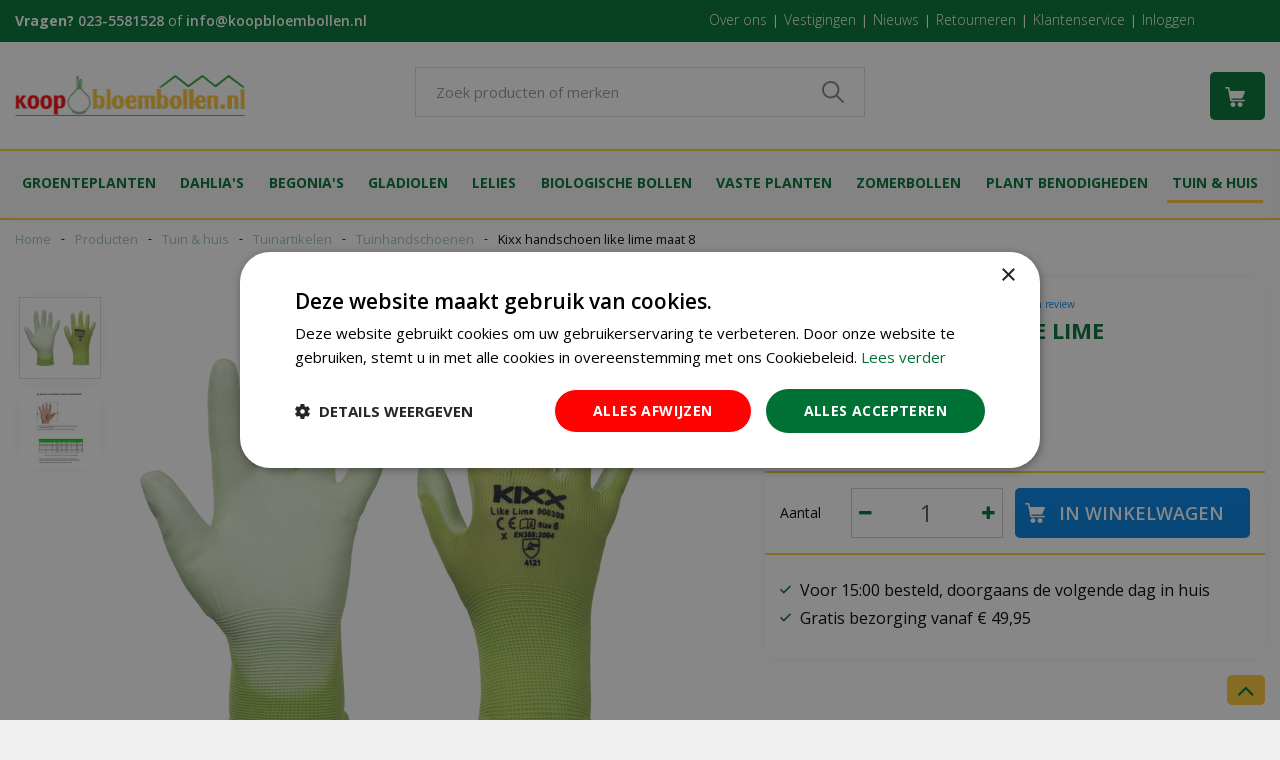

--- FILE ---
content_type: text/html; charset=utf-8
request_url: https://www.koopbloembollen.nl/product/kixx-handschoen-like-lime-maat-8
body_size: 28195
content:
<!DOCTYPE html>
<html lang="nl"><head>
<meta charset="utf-8">
<!-- Google Tag Manager -->
<script>(function(w,d,s,l,i){w[l]=w[l]||[];w[l].push({'gtm.start':
new Date().getTime(),event:'gtm.js'});var f=d.getElementsByTagName(s)[0],
j=d.createElement(s),dl=l!='dataLayer'?'&l='+l:'';j.async=true;j.src=
'https://www.googletagmanager.com/gtm.js?id='+i+dl;f.parentNode.insertBefore(j,f);
})(window,document,'script','dataLayer','GTM-PK44ZCD');</script>
<!-- End Google Tag Manager --><meta name="viewport" content="width=device-width, initial-scale=1, maximum-scale=1, minimum-scale=1, shrink-to-fit=no">
<title>Kixx handschoen like lime maat 8 - Bloembollen Kopen? | Goedkoop Bloembollen online Bestellen!</title>
<meta name="keywords" content="bloembollen, tulpenbollen, bloembollen kopen, bloembollen bestellen, bloembollen online, bloembollen webshop, dahlia, gladiolen, begonia">
<meta name="description" content="Kixx handschoen like lime maat 8 bestellen tegen scherpe prijzen ? Bij ons kunt u Kixx handschoen like lime maat 8 goedkoop online kopen, Vanaf € 39,95 gratis thuisbezorgd!">
<meta property="og:description" content="Kixx handschoen like lime maat 8 bestellen tegen scherpe prijzen ? Bij ons kunt u Kixx handschoen like lime maat 8 goedkoop online kopen, Vanaf € 39,95 gratis thuisbezorgd!">
<meta property="og:type" content="article">
<meta property="og:title" content="Kixx handschoen like lime maat 8">
<meta property="og:url" content="https://www.koopbloembollen.nl/product/kixx-handschoen-like-lime-maat-8">
<meta property="og:description" content="Kixx handschoen like lime&amp;nbsp;is&amp;nbsp;gemaakt van polyurethaan en polyamide. Deze handschoenen zijn geschikt voor lichte werkzaamheden. De&amp;nbsp;Kixx handschoen like lime is er in de maten 7, 8&amp;nbsp;en 9. De handschoenen zijn onder andere geschikt om&amp;nbsp;te bloemschikken, planten te&amp;nbsp;verpotten, stekken, onkruid wieden, schoffelen en te schilderen.

Eigenschappen&amp;nbsp;Kixx handschoen like lime:


	Maat 8
	Handomtrek 203 mm&amp;nbsp;Handlengte 182 mm&amp;nbsp;
	Kleur&amp;nbsp;groen
	Materiaal polyurethaan en polyamide


Voordelen:


	Hoogkwaliteit tuinhandschoenen
	Geschikt voor buiten en binnen
	Geschikt voor o.a. te stekken, onkruid wieden, schoffelen en te schilderen.


KIXX is een merk met een uitgebreide collectie tuin&amp;nbsp;en werkhandschoenen. Ze beschermen je handen goed tijdens allerlei werkzaamheden, of je nu de rozenstruik gaat snoeien of andere werkzaamheden verricht. KIXX combineert veiligheid en comfort met kleur en design, en ze zijn er in ontzettend veel soorten en maten.">
<meta property="og:image" content="https://www.koopbloembollen.nl/files/images/webshop/kixx-handschoen-like-lime-maat-8-1000x1000-67e28da84c836_src.png">
<meta property="og:locale" content="nl_NL">
<meta property="og:site_name" content="Koopbloembollen.nl">
<meta name="format-detection" content="telephone=no">
<link rel="alternate" type="application/rss+xml" href="https://www.koopbloembollen.nl/nieuws/feed.xml">
<!-- Meta Pixel Code -->
<script>
!function(f,b,e,v,n,t,s)
{if(f.fbq)return;n=f.fbq=function(){n.callMethod?
n.callMethod.apply(n,arguments):n.queue.push(arguments)};
if(!f._fbq)f._fbq=n;n.push=n;n.loaded=!0;n.version='2.0';
n.queue=[];t=b.createElement(e);t.async=!0;
t.src=v;s=b.getElementsByTagName(e)[0];
s.parentNode.insertBefore(t,s)}(window, document,'script',
'https://connect.facebook.net/en_US/fbevents.js');
fbq('init', '1721583084720886');
fbq('track', 'PageView');
</script>
<noscript><img height="1" width="1" style="display:none"
src="https://www.facebook.com/tr?id=1721583084720886&ev=PageView&noscript=1"
/></noscript>
<!-- End Meta Pixel Code -->
<link href="https://www.koopbloembollen.nl/product/kixx-handschoen-like-lime-maat-8" rel="canonical" />
<link href="/files/images/icons/favicon_c9caddc0b3.png" rel="icon" type="image/x-icon" />
<link rel="preload" href="/font/fontawesome-webfont.woff2?v=4.7.0" as="font" crossorigin>
<link rel="dns-prefetch" href="https://www.google-analytics.com" crossorigin>
<link rel="dns-prefetch" href="https://stats.g.doubleclick.net" crossorigin>
<link rel="stylesheet" type="text/css" href="/website/default-v2/css/style_production.60.css">



    <script type="text/javascript">
  	var app = {"baseUrl":"","assetUrl":"","locale":"nl_NL","language":"nl"};
  	app.lang = app.lang || {};
	</script>
			<style type="text/css">
		body#custom-bg{ background:  #f0f0f0  ;
				}
	</style>
			<!-- Facebook Pixel Code -->
		<script>
		!function(f,b,e,v,n,t,s){if(f.fbq)return;n=f.fbq=function(){n.callMethod?
		n.callMethod.apply(n,arguments):n.queue.push(arguments)};if(!f._fbq)f._fbq=n;
		n.push=n;n.loaded=!0;n.version='2.0';n.queue=[];t=b.createElement(e);t.async=!0;
		t.src=v;s=b.getElementsByTagName(e)[0];s.parentNode.insertBefore(t,s)}(window,
		document,'script','https://connect.facebook.net/en_US/fbevents.js');

		fbq('init', '1721583084720886');
		fbq('track', "PageView");
		</script>
		<!-- End Facebook Pixel Code -->
	</head>
<body class="col_equal responsive nl_NL nl webshop webshop-product parent-category-517" id="custom-bg">
<!-- Google Tag Manager (noscript) -->
<noscript><iframe src="https://www.googletagmanager.com/ns.html?id=GTM-PK44ZCD"
height="0" width="0" style="display:none;visibility:hidden"></iframe></noscript>
<!-- End Google Tag Manager (noscript) --><noscript>
 <img height="1" width="1" 
src="https://www.facebook.com/tr?id=177742506131197&ev=PageView
&noscript=1"/>
</noscript>

<!-- Elfsight Popup | Navo - de Oosteinde -->
<script src="https://static.elfsight.com/platform/platform.js" async></script>
<div class="elfsight-app-68eeed0c-bc0f-42b5-8c03-822fe37d40e7" data-elfsight-app-lazy></div><div id="body_content">
	<div id=skip-link><a href="#content" class="sr-only sr-only-focusable">Ga naar content</a></div>
	<div class="mobile_menu_button" style="display:none;"><span><a href="#" class="openMenuButton">Open menu</a></span></div><div class="mobile_menu_container" style="display:none;"><div class="closeMenuButton"><span><a href="#" class="closeButtonLink">Sluit menu</a></span></div>
<nav class="layout_block block_type_mobile_navigation">
<div class="in"><ul>
  <li class="first active" id="item_60"><span class=headlink>
    <a id="60" title="Home" class="label " href="/" target="_self"><span class=in>Home</span></a>
          </span>
  </li>
  <li class="has_submenu" id="item_94"><span class=headlink>
    <a id="94" title="Biologische bollen" class="fetch-submenu" href="#" data-url="/index/menu/shop_category_id/890/navigation_item_id/94/page_id/webshop_category_890"><span class=in>Biologische bollen</span></a>
          <span class="next_button"></span></span>
  </li>
  <li class="has_submenu" id="item_61"><span class=headlink>
    <a id="61" title="Begonia's" class="fetch-submenu" href="#" data-url="/index/menu/shop_category_id/147/navigation_item_id/61/page_id/webshop_category_147"><span class=in>Begonia's</span></a>
          <span class="next_button"></span></span>
  </li>
  <li class="has_submenu" id="item_63"><span class=headlink>
    <a id="63" title="Dahlia's" class="fetch-submenu" href="#" data-url="/index/menu/shop_category_id/155/navigation_item_id/63/page_id/webshop_category_155"><span class=in>Dahlia's</span></a>
          <span class="next_button"></span></span>
  </li>
  <li class="has_submenu" id="item_68"><span class=headlink>
    <a id="68" title="Groenteplanten" class="fetch-submenu" href="#" data-url="/index/menu/shop_category_id/195/navigation_item_id/68/page_id/webshop_category_195"><span class=in>Groenteplanten</span></a>
          <span class="next_button"></span></span>
  </li>
  <li class="has_submenu" id="item_66"><span class=headlink>
    <a id="66" title="Gladiolen" class="fetch-submenu" href="#" data-url="/index/menu/shop_category_id/173/navigation_item_id/66/page_id/webshop_category_173"><span class=in>Gladiolen</span></a>
          <span class="next_button"></span></span>
  </li>
  <li class="has_submenu" id="item_67"><span class=headlink>
    <a id="67" title="Lelies" class="fetch-submenu" href="#" data-url="/index/menu/shop_category_id/176/navigation_item_id/67/page_id/webshop_category_176"><span class=in>Lelies</span></a>
          <span class="next_button"></span></span>
  </li>
  <li class="has_submenu" id="item_95"><span class=headlink>
    <a id="95" title="Vaste planten" class="fetch-submenu" href="#" data-url="/index/menu/shop_category_id/179/navigation_item_id/95/page_id/webshop_category_179"><span class=in>Vaste planten</span></a>
          <span class="next_button"></span></span>
  </li>
  <li class="has_submenu" id="item_64"><span class=headlink>
    <a id="64" title="Overige zomerbollen" class="fetch-submenu" href="#" data-url="/index/menu/shop_category_id/165/navigation_item_id/64/page_id/webshop_category_165"><span class=in>Overige zomerbollen</span></a>
          <span class="next_button"></span></span>
  </li>
  <li class="has_submenu" id="item_69"><span class=headlink>
    <a id="69" title="Plant benodigheden" class="fetch-submenu" href="#" data-url="/index/menu/shop_category_id/755/navigation_item_id/69/page_id/webshop_category_755"><span class=in>Plant benodigheden</span></a>
          <span class="next_button"></span></span>
  </li>
  <li class="has_submenu" id="item_70"><span class=headlink>
    <a id="70" title="Tuin &amp; huis" class="fetch-submenu" href="#" data-url="/index/menu/shop_category_id/756/navigation_item_id/70/page_id/webshop_category_756"><span class=in>Tuin &amp; huis</span></a>
          <span class="next_button"></span></span>
  </li>
  <li class="" id="item_73"><span class=headlink>
    <a id="73" title="Klantenservice" class="label " href="https://www.koopbloembollen.nl/veelgestelde-vragen" target="_self"><span class=in>Klantenservice</span></a>
          </span>
  </li>
  <li class="last" id="item_92"><span class=headlink>
    <a id="92" title="Vestigingen" class="label " href="/vestigingen" target="_self"><span class=in>Onze winkels</span></a>
          </span>
  </li>
</ul></div>
</nav></div>	<section id=container>
		<header class="layout_placeholder placeholder-header">
	<div class=in>
		<div id="layout_block_13" class="layout_block block_type_breadcrumbs">
	<div class=in itemscope itemtype="https://schema.org/BreadcrumbList">		<div class="breadcrumb" itemprop="itemListElement" itemscope itemtype="https://schema.org/ListItem">
		  		  <a itemprop="item"  href="/" class="home" title="Home"><span itemprop="name">Home</span><meta itemprop="position" content="1"></a>
		  <div class="separator">&gt;</div>		</div>
			<div class="breadcrumb" itemprop="itemListElement" itemscope itemtype="https://schema.org/ListItem">
		  		  <a itemprop="item"  href="/producten" title="Producten"><span itemprop="name">Producten</span><meta itemprop="position" content="2"></a>
		  <div class="separator">&gt;</div>		</div>
			<div class="breadcrumb" itemprop="itemListElement" itemscope itemtype="https://schema.org/ListItem">
		  		  <a itemprop="item"  href="/tuin-huis" title="Tuin &amp; huis"><span itemprop="name">Tuin &amp; huis</span><meta itemprop="position" content="3"></a>
		  <div class="separator">&gt;</div>		</div>
			<div class="breadcrumb" itemprop="itemListElement" itemscope itemtype="https://schema.org/ListItem">
		  		  <a itemprop="item"  href="/tuin-huis/tuinartikelen" title="Tuinartikelen"><span itemprop="name">Tuinartikelen</span><meta itemprop="position" content="4"></a>
		  <div class="separator">&gt;</div>		</div>
			<div class="breadcrumb" itemprop="itemListElement" itemscope itemtype="https://schema.org/ListItem">
		  		  <a itemprop="item"  href="/tuin-huis/tuinartikelen/tuinhandschoenen" title="Tuinhandschoenen"><span itemprop="name">Tuinhandschoenen</span><meta itemprop="position" content="5"></a>
		  <div class="separator">&gt;</div>		</div>
			<div class="breadcrumb" itemprop="itemListElement" itemscope itemtype="https://schema.org/ListItem">
		  		    <span itemprop="name"  title="Kixx handschoen like lime maat 8">Kixx handschoen like lime maat 8</span><meta itemprop="position" content="6">
		  		</div>
	</div>
</div>	
	</div>
</header>	    <div class="column_wrapper disable_left disable_right column-1">
	    	<div class=in>
				<div class=main_column id=main_column>
					<div class="layout_placeholder placeholder-content_top">
	<div class="in">
		<div id="layout_block_44" class="layout_block block_type_html top_contact">
		<div class="wrap">
		<div class=in>
						<div class=block-content><p><strong>Vragen? </strong><span>neem gerust contact met ons op via&nbsp;</span><a href="tel:0031235581528">023-5581528</a> of&nbsp;<a href="/cdn-cgi/l/email-protection#bad3d4dcd5fad1d5d5cad8d6d5dfd7d8d5d6d6dfd494d4d6"><span class="__cf_email__" data-cfemail="2d44434b426d4642425d4f414248404f4241414843034341">[email&#160;protected]</span></a></p></div>					</div>
	</div>
	</div>
<nav id="layout_block_58" class="layout_block block_type_navigation top_menu submenu_vertical_show">
<div class="in">
<ul>
  <li class="first" id="item_86"><span class=headlink>
    <a id="86" title="Over ons" class="label " href="/over-deze-shop" target="_self"><span class=in>Over ons</span></a>
             
             </span>
  </li>
  <li class="" id="item_87"><span class=headlink>
    <a id="87" title="Vestigingen" class="label " href="/vestigingen" target="_self"><span class=in>Vestigingen</span></a>
             
             </span>
  </li>
  <li class="" id="item_88"><span class=headlink>
    <a id="88" title="Nieuws" class="label " href="/nieuws" target="_self"><span class=in>Nieuws</span></a>
             
             </span>
  </li>
  <li class="" id="item_89"><span class=headlink>
    <a id="89" title="Retourneren" class="label " href="/veelgestelde-vragen/1/retournen" target="_self"><span class=in>Retourneren</span></a>
             
             </span>
  </li>
  <li class="" id="item_90"><span class=headlink>
    <a id="90" title="Klantenservice" class="label " href="/veelgestelde-vragen/2/klantenservice" target="_self"><span class=in>Klantenservice</span></a>
             
             </span>
  </li>
  <li class="last" id="item_91"><span class=headlink>
    <a id="91" title="Inloggen" class="label " href="https://www.koopbloembollen.nl/webwinkel/account/" target="_self"><span class=in>Inloggen</span></a>
             
             </span>
  </li>
</ul>
</div>
</nav>
<div id="layout_block_46" class="layout_block block_type_logo">
	<div class=in>
		<a href="/" title="KoopBloembollen.nl" class="logo">
			<img src="/website/default-v2/images/logo.png" alt="KoopBloembollen.nl"  loading="eager">
		</a>
	</div>
</div><div id="layout_block_47" class="layout_block block_type_search_box_2">
	<div class=wrap>
		<div class=in>
			<div class=block-content>
				<form name="search2" class=form action="/zoeken">
					<input type=hidden id=search_id name="search_id" value="47">
					<div class="grid-10-12">
						<input type=text name=q id=search-input placeholder="Zoek producten of merken">
					</div>
					<div class="grid-2-12">
						<input type=submit name=search-submit id=search-submit value="Zoeken">
					</div>
				</form>
			</div>
		</div>
	</div>
</div>
<div id="layout_block_48" class="layout_block block_type_webshop_shoppingcart"  title="Ga naar je winkelwagen">
	<div class="wrap popup-cart-container">
		<div class=in>
						<div class=block-content>
                								<a href="/winkelwagen" class="cartLink">
					<span class="info no_items">
						Geen producten in uw winkelwagen					</span>
				</a>
								<div class="cart-links no_items">
					<div class="pay-link"><a href="/winkelwagen" title="Bekijken">Bekijken</a></div>
				</div>
							</div>
					</div>
	</div>
</div>
<nav id="layout_block_50" class="layout_block block_type_navigation main_menu submenu_vertical_show">
<div class="in">
<ul>
  <li class="first has_submenu has_html_submenu has_submenu" id="item_48"><span class=headlink>
    <a id="48" title="Aardappels / Fruit / ui" class="label " href="/aardappels-fruit-ui" target="_self"><span class=in>Groenteplanten</span></a>
             <span class="submenu_button"></span>
             </span>
    <div class="sub submenu submenu_html">
<div class="submenu-in">
<ul>
	<li class="title"><a href="https://www.koopbloembollen.nl/producten/195/aardappels-fruit-ui">Groente en fruit-planten </a></li>
	<li><a href="https://www.koopbloembollen.nl/producten/200/aardappel">Aardappelen</a></li>
	<li><a href="https://www.koopbloembollen.nl/producten/197/aardbei-planten">Aardbei planten</a></li>
	<li><a href="https://www.koopbloembollen.nl/producten/532/asperges-planten">Asperges planten</a></li>
</ul>

<ul>
	<li>&nbsp;</li>
	<li><a href="https://www.koopbloembollen.nl/producten/328/diverse-groente-planten">Diverse groente planten</a></li>
	<li><a href="https://www.koopbloembollen.nl/producten/198/rabarberplanten">Rabarberplanten</a></li>
	<li><a href="https://www.koopbloembollen.nl/producten/201/sjalotten-ui-knoflook">Sjalotten, ui en knoflook</a></li>
</ul>
</div>
    </div>
  </li>
  <li class="has_submenu has_html_submenu has_submenu" id="item_75"><span class=headlink>
    <a id="75" title="Dahlia's" class="label " href="/dahlia" target="_self"><span class=in>Dahlia's</span></a>
             <span class="submenu_button"></span>
             </span>
    <div class="sub submenu submenu_html">
<div class="submenu-in">
<ul>
	<li class="title"><a href="https://www.koopbloembollen.nl/producten/155/dahlia">Dahlia&#39;s</a></li>
	<li><a href="https://www.koopbloembollen.nl/producten/228/anemoonbloemige-dahlias">Anemoonbloemige dahlia&rsquo;s</a></li>
	<li><a href="https://www.koopbloembollen.nl/producten/157/border-dahlia">Border dahlia&rsquo;s</a></li>
	<li><a href="https://www.koopbloembollen.nl/producten/158/cactus-dahlia">Cactus dahlia&rsquo;s</a></li>
</ul>

<ul>
	<li>&nbsp;</li>
	<li><a href="https://www.koopbloembollen.nl/producten/159/decoratieve-dahlias">Decoratieve dahlia&rsquo;s</a></li>
	<li><a href="https://www.koopbloembollen.nl/producten/752/fimbriata-dahlias">Fimbriata dahlia&rsquo;s</a></li>
	<li><a href="https://www.koopbloembollen.nl/producten/753/gallery-dahlias">Gallery dahlia&rsquo;s</a></li>
</ul>

<ul>
	<li>&nbsp;</li>
	<li><a href="https://www.koopbloembollen.nl/producten/780/mignon-dahlias">Mignon dahlia&rsquo;s</a></li>
	<li><a href="https://www.koopbloembollen.nl/producten/164/orchidee-dahlia">Orchidee dahlia&rsquo;s</a></li>
	<li><a href="https://www.koopbloembollen.nl/producten/161/pompon-dahlia">Pompon dahlia&rsquo;s</a></li>
</ul>

<ul>
	<li>&nbsp;</li>
	<li><a href="https://www.koopbloembollen.nl/dahlia/ball-dahlia">Ball dahlia&#39;s</a></li>
	<li><a href="https://www.koopbloembollen.nl/dahlia/dinnerplate-dahlias">Dinnerplate dahlia&#39;s</a></li>
	<li><a href="https://www.koopbloembollen.nl/dahlia/topmix-dahlias">Topmix dahlia&#39;s</a></li>
<li><a href="https://www.koopbloembollen.nl/dahlia/exclusieve-dahlias">Exclusieve dahlia&#39;s</a></li>
</ul>
</div>
    </div>
  </li>
  <li class="has_submenu has_html_submenu has_submenu" id="item_76"><span class=headlink>
    <a id="76" title="Begonia's" class="label " href="/begonia" target="_self"><span class=in>Begonia's</span></a>
             <span class="submenu_button"></span>
             </span>
    <div class="sub submenu submenu_html">
<div class="submenu-in">
<ul>
	<li class="title"><a href="https://www.koopbloembollen.nl/producten/147/begonia">Begonia&#39;s</a></li>
	<li><a href="https://www.koopbloembollen.nl/producten/787/begonia-cascade">Begonia cascade</a></li>
	<li><a href="https://www.koopbloembollen.nl/producten/790/begonia-grandiflora">Begonia grandiflora</a></li>
</ul>
<ul>
<li>&nbsp;</li>
	<li><a href="https://www.koopbloembollen.nl/producten/788/begonia-pendula">Begonia pendula</a></li>
	<li><a href="https://www.koopbloembollen.nl/producten/789/begonia-special">Begonia special</a></li>
</ul>
</div>
    </div>
  </li>
  <li class="has_submenu has_html_submenu has_submenu" id="item_43"><span class=headlink>
    <a id="43" title="Gladiolen" class="label " href="/gladiolen" target="_self"><span class=in>Gladiolen</span></a>
             <span class="submenu_button"></span>
             </span>
    <div class="sub submenu submenu_html">
<div class="submenu-in">
<ul>
	<li class="title"><a href="https://www.koopbloembollen.nl/producten/173/gladiolen">Gladiolen</a></li>
	<li><a href="https://www.koopbloembollen.nl/producten/821/glamini-gladiolen">Glamini gladiolen</a></li>
	<li><a href="https://www.koopbloembollen.nl/producten/793/large-flowering-gladiolen">Groot bloemige gladiolen</a></li>
</ul>
<ul>
<li>&nbsp;</li>
	<li><a href="https://www.koopbloembollen.nl/producten/794/ruffled-gladiolen">Ruffled gladiolen</a></li>
	<li><a href="https://www.koopbloembollen.nl/producten/795/nanus-butterfly-gladiolen">Nanus butterfly gladiolen</a></li>
</ul>
</div>
    </div>
  </li>
  <li class="has_submenu has_html_submenu has_submenu" id="item_45"><span class=headlink>
    <a id="45" title="Lelies" class="label " href="/lelies" target="_self"><span class=in>Lelies</span></a>
             <span class="submenu_button"></span>
             </span>
    <div class="sub submenu submenu_html">
<div class="submenu-in">
<ul>
	<li class="title"><a href="https://www.koopbloembollen.nl/producten/176/lelies">Lelies</a></li>
	<li><a href="https://www.koopbloembollen.nl/producten/796/lelie-asiatic">Lelie asiatic</a></li>
	<li><a href="https://www.koopbloembollen.nl/producten/797/lelie-asiatic-contd">Lelie asiatic contd</a></li>
</ul>
<ul>
<li>&nbsp;</li>
	<li><a href="https://www.koopbloembollen.nl/producten/798/lelie-oriental">Oriental lelies</a></li>
	<li><a href="https://www.koopbloembollen.nl/producten/822/lelie-special">Lelie special</a></li>
</ul>
</div>
    </div>
  </li>
  <li class="has_submenu has_html_submenu has_submenu" id="item_93"><span class=headlink>
    <a id="93" title="Biologische bollen" class="label " href="/biologische-bollen" target="_self"><span class=in>Biologische bollen</span></a>
             <span class="submenu_button"></span>
             </span>
    <div class="sub submenu submenu_html">
<div class="submenu-in">
<ul>
	<li class="title"><a href="https://www.koopbloembollen.nl/biologische-bollen">Biologische bollen</a></li>
	<li><a href="https://www.koopbloembollen.nl/biologische-bollen/bio-dahlias">Biologische dahlia's</a></li>
</ul>
<ul>
<li>&nbsp;</li>
	<li><a href="https://www.koopbloembollen.nl/biologische-bollen/bio-gladiolen">Biologsche gladiolen</a></li>
</ul>
<ul>
<li>&nbsp;</li>
	<li><a href="https://www.koopbloembollen.nl/biologische-bollen/biologische-zomerbollen">Diverse biologsche zomerbollen</a></li>
</ul>

</div>
    </div>
  </li>
  <li class="has_submenu has_html_submenu has_submenu" id="item_47"><span class=headlink>
    <a id="47" title="Vaste planten" class="label " href="/vaste-planten" target="_self"><span class=in>Vaste planten</span></a>
             <span class="submenu_button"></span>
             </span>
    <div class="sub submenu submenu_html">
<div class="submenu-in">
<ul>
	<li class="title"><a href="https://www.koopbloembollen.nl/vaste-planten/sort/name_asc">Vaste planten</a></li>
	<li><a href="https://www.koopbloembollen.nl/vaste-planten/agapanthus">Agapanthus</a></li>
	<li><a href="https://www.koopbloembollen.nl/vaste-planten/liatris-vast">Liatris</a></li>
</ul>

<ul>
	<li>&nbsp;</li>
	<li><a href="https://www.koopbloembollen.nl/vaste-planten/pioenroos-paeonia">Pioenrozen</a></li>
	<li><a href="https://www.koopbloembollen.nl/vaste-planten/diverse-vaste-planten">Diverse vaste planten</a></li>
</ul>
</div>
    </div>
  </li>
  <li class="has_submenu has_html_submenu has_submenu" id="item_56"><span class=headlink>
    <a id="56" title="Overige zomerbollen" class="label " href="/overige-zomerbollen" target="_self"><span class=in>Zomerbollen</span></a>
             <span class="submenu_button"></span>
             </span>
    <div class="sub submenu submenu_html">
<div class="submenu-in">
<ul>
	<li class="title"><a href="https://www.koopbloembollen.nl/producten/165/overige-zomerbollen">Overige-bollen</a></li>
    <li><a href="https://www.koopbloembollen.nl/overige-zomerbollen/anemonen-zomer">Anemonen</a></li>
	<li><a href="https://www.koopbloembollen.nl/producten/150/calla">Calla</a></li>
	<li><a href="https://www.koopbloembollen.nl/producten/153/canna">Canna</a></li>
	<li><a href="https://www.koopbloembollen.nl/producten/772/crocosmia">Crocosmia</a></li>
	</ul>

<ul>
	<li>&nbsp;</li>
    <li><a href="https://www.koopbloembollen.nl/producten/289/convallaria">Convallaria</a></li>
	<li><a href="https://www.koopbloembollen.nl/producten/775/eucomis">Eucomis</a></li>
    <li><a href="https://www.koopbloembollen.nl/overige-zomerbollen/freesia-zomer">Freesia</a></li>
	<li><a href="https://www.koopbloembollen.nl/producten/774/gladiolus-callianthus">Gladiolus-callianthus</a></li>
</ul>

<ul>
	<li>&nbsp;</li>
    <li><a href="https://www.koopbloembollen.nl/producten/776/pioenroos">Pioenroos</a></li>
	<li><a href="https://www.koopbloembollen.nl/producten/777/ranonkel-zomer">Ranonkel</a></li>
	<li><a href="https://www.koopbloembollen.nl/producten/778/sparaxis-zomer">Sparaxis</a></li>
	<li><a href="https://www.koopbloembollen.nl/producten/779/liatris">Liatris</a></li>
</ul>
<ul>
	<li>&nbsp;</li>
    <li><a href="https://www.koopbloembollen.nl/overige-zomerbollen/iris-zomer">Iris</a></li>
	<li><a href="https://www.koopbloembollen.nl/producten/169/mix-pakketten-zomer">Mix pakketten</a></li>
    <li><a href="https://www.koopbloembollen.nl/overige-zomerbollen/diverse-zomerbollen">Overige zomerbollen</a></li>
</ul>
</div>
    </div>
  </li>
  <li class="has_submenu has_html_submenu has_submenu" id="item_51"><span class=headlink>
    <a id="51" title="Plant benodigheden" class="label " href="/plant-benodigheden" target="_self"><span class=in>Plant benodigheden</span></a>
             <span class="submenu_button"></span>
             </span>
    <div class="sub submenu submenu_html">
<div class="submenu-in">
<ul>
	<li class="title"><a href="https://www.koopbloembollen.nl/producten/755/plant-benodigheden">Plant benodigdheden</a></li>
	<li><a href="https://www.koopbloembollen.nl/producten/757/bloembollen-mest">Bloembollen mest</a></li>
	<li><a href="https://www.koopbloembollen.nl/producten/768/benodigdheden">Plant benodigdheden</a></li>
</ul>
</div>
    </div>
  </li>
  <li class="last has_submenu has_html_submenu has_submenu active" id="item_50"><span class=headlink>
    <a id="50" title="Tuin &amp; huis" class="label " href="/tuin-huis" target="_self"><span class=in>Tuin &amp; huis</span></a>
             <span class="submenu_button"></span>
             </span>
    <div class="sub submenu submenu_html">
<div class="submenu-in">
<ul>
	<li class="title"><a href="https://www.koopbloembollen.nl/producten/329/bestrijding-in-huis-tuin">Bestrijding in huis en de tuin </a></li>
	<li><a href="https://www.koopbloembollen.nl/producten/708/bestrijding-in-huis">Bestrijding in huis</a></li>
	<li><a href="https://www.koopbloembollen.nl/producten/331/bestrijding-in-de-tuin">Bestrijding in de tuin</a></li>
	<li><a href="https://www.koopbloembollen.nl/producten/332/bestrijding-in-het-gazon">Bestrijding in het gazon</a></li>
	<li><a href="https://www.koopbloembollen.nl/producten/333/bestrijding-in-de-moestuin">Bestrijding in de moestuin</a></li>
</ul>

<ul>
	<li class="title"><a href="https://www.koopbloembollen.nl/producten/474/mest-voor-kamer-en-tuin-planten">Mest voor kamer en tuinplanten </a></li>
	<li><a href="https://www.koopbloembollen.nl/producten/475/mest-voor-kamerplanten">Mest voor kamerplanten</a></li>
	<li><a href="https://www.koopbloembollen.nl/producten/499/mest-voor-tuinplanten">Mest voor tuinplanten</a></li>
	<li><a href="https://www.koopbloembollen.nl/producten/479/gazonmest">Mest voor het gazon</a></li>
	<li><a href="https://www.koopbloembollen.nl/producten/480/moestuin">Mest voor de moestuin</a></li>
	<li><a href="https://www.koopbloembollen.nl/producten/483/enkelvoudige-mest-n-p-k">enkelvoudige meststoffen n-p-k</a></li>
    <li><a href="https://www.koopbloembollen.nl/tuin-huis/mest-voor-kamer-en-tuin-planten/compost-maken">Compost maken</a></li>
</ul>

<ul>
	<li class="title"><a href="https://www.koopbloembollen.nl/producten/516/tuinartikelen">Tuinartikelen</a></li>
	<li><a href="https://www.koopbloembollen.nl/producten/556/besproeiing">Besproeiing</a></li>
	<li><a href="https://www.koopbloembollen.nl/producten/522/bindmateriaal-en-boomband">Bindmateriaal</a></li>
	<li><a href="https://www.koopbloembollen.nl/producten/730/kweekartikelen">Kweekartikelen</a></li>
	<li><a href="https://www.koopbloembollen.nl/producten/208/tuingereedschap">Tuingereedschap</a></li>
	<li><a href="https://www.koopbloembollen.nl/producten/527/tuinnetten">Tuinnetten</a></li>
</ul>

<ul>
	<li class="title"><a href="https://www.koopbloembollen.nl/producten/227/zaden">Zaden</a></li>
	<li><a href="https://www.koopbloembollen.nl/producten/52/groentezaden">Groentezaden</a></li>
	<li><a href="https://www.koopbloembollen.nl/producten/238/bijen-vlinderbloemen">Bijen en vlinderbloemen</a></li>
	<li><a href="https://www.koopbloembollen.nl/producten/114/kruiden">Kruindenzaden</a></li>
	<li><a href="https://www.koopbloembollen.nl/producten/135/bloemzaden-eenjarig">Bloemzaden eenjarig</a></li>
</ul>

<ul>
	<li class="title"><a href="https://www.koopbloembollen.nl/producten/827/bloempotten">Bloempotten</a></li>
	<li><a href="https://www.koopbloembollen.nl/producten/828/buiten-potten">Buitenpotten</a></li>
	<li><a href="https://www.koopbloembollen.nl/producten/846/binnen-potten">Binnenpotten</a></li>
	<li><a href="https://www.koopbloembollen.nl/producten/849/planten-trolleys-floorprotectors">Plantentrolleys</a></li>
</ul>
</div>
    </div>
  </li>
</ul>
</div>
</nav>
	</div>
</div>					<section id=content tabindex="-1">
						<div class=in>
																					<article class="webshop-product flip" data-id=6380 itemscope itemtype="https://schema.org/Product">
		<form action="https://www.koopbloembollen.nl/winkelwagen" method="post" >
		<input type="hidden" name="addItemId" value="6380" />
		<div id=product-top class="">
		<div class=wrap>
			<div class=in>
				<div id=back-link><a href="/tuin-huis/tuinartikelen/tuinhandschoenen" title="Verder winkelen">Verder winkelen</a></div>
				<div id=order-button-top><span><input type="submit" class="orderBtn order_top gtm-product-order popup_order" name="order_top" value="In winkelwagen" ></span></div>			</div>
		</div>
	</div>
		<div id=responsive-page-title><h2>Kixx handschoen like lime maat 8</h2></div>
	
	
	<div id=floating-productinfo>
		<div id=product-info-right>
			<div class=in><div id=media-gallery><div id=media-gallery-slider><div id=media-gallery-prev><a href="#"><i class="fa fa-chevron-left"></i></a></div>
								<div id=media-gallery-next><a href="#"><i class="fa fa-chevron-right"></i></a></div><div class="media-gallery-slide active" id=media-slide-1>
								<a href="/files/images/webshop/kixx-handschoen-like-lime-maat-8-1000x1000-67e28da84c836_l.png" rel="productPictures" class=fancybox_gallery title="Kixx handschoen like lime maat 8" data-index="0">
									<span class=media-gallery-image><img src="/files/images/webshop/kixx-handschoen-like-lime-maat-8-1000x1000-67e28da84c836_n.png" alt="Kixx handschoen like lime maat 8 - afbeelding 1" itemprop="image" /></span>
								</a>
							</div><div class="media-gallery-slide" id=media-slide-2>
								<a href="/files/images/webshop/kixx-handschoen-like-lime-maat-8-711x711-67e28da9cf54f_l.jpg" rel="productPictures" class=fancybox_gallery title="Kixx handschoen like lime maat 8" data-index="1">
									<span class=media-gallery-image><img src="/files/images/webshop/kixx-handschoen-like-lime-maat-8-711x711-67e28da9cf54f_n.jpg" alt="Kixx handschoen like lime maat 8 - afbeelding 2" itemprop="image" /></span>
								</a>
							</div></div><div id=media-gallery-thumbs><ul><li>
									<a href="/files/images/webshop/kixx-handschoen-like-lime-maat-8-1000x1000-67e28da84c836_l.png" class=active rel="{gallery: 'productPictures'}" id=media-thumb-1 data-index="0">
										<span class=thumb-image>
											<span class=thumb-image-in><img src="/files/images/webshop/kixx-handschoen-like-lime-maat-8-1000x1000-67e28da84c836_s.png" alt="Kixx handschoen like lime maat 8 - afbeelding 1" itemprop="image" width="1000" height="1000" /></span>
										</span>
									</a>
								</li><li>
									<a href="/files/images/webshop/kixx-handschoen-like-lime-maat-8-711x711-67e28da9cf54f_l.jpg" rel="{gallery: 'productPictures'}" id=media-thumb-2 data-index="1">
										<span class=thumb-image>
											<span class=thumb-image-in><img src="/files/images/webshop/kixx-handschoen-like-lime-maat-8-711x711-67e28da9cf54f_s.jpg" alt="Kixx handschoen like lime maat 8 - afbeelding 2" itemprop="image" width="711" height="711" /></span>
										</span>
									</a>
								</li></ul></div></div><div class=product-tab-links><div class=in><ul><li><a href="#product-tab-omschrijving">Omschrijving</a></li><li><a href="#product-tab-specificaties">Eigenschappen</a></li><li><a href="#product-tab-verzending">Verzending</a></li><li><a href="#product-tab-recensies">Recensies</a></li><li><a href="#product-tab-vragen">Vragen?</a></li></ul></div></div><div class="responsive-price-info"><div class="prices" itemprop="offers" itemscope itemtype="https://schema.org/Offer">
<div class="current_price"><span class="price label">Prijs</span>
<ins class="price value">
	                                <meta itemprop="price" content="6.29" />
									<span class="symbol">€</span> <span class="number">6</span><span class="separator">,</span><span class="decimals">29</span>
								</ins>
</div><link itemprop="availability" href="https://schema.org/InStock" />
<meta itemprop="priceCurrency" content="EUR" />
<meta itemprop="itemCondition" itemtype="https://schema.org/OfferItemCondition" content="https://schema.org/NewCondition" />
<link itemprop="url" href="https://www.koopbloembollen.nl/product/kixx-handschoen-like-lime-maat-8" />
</div>

<div id="product-options-responsive"><ul><li class="quantity">
									<div class="options label">Aantal</div>
									<div class="options value"><div id=add-subtract-box>
											<div id=quantity-sub><i class="fa fa-minus"></i></div>
											<div id=quantity-input><input type="number" name="quantity" min="1" max="" value="1"></div>
											<div id=quantity-add><i class="fa fa-plus"></i></div>
										</div></div>
								</li></ul><div id=order-button-responsive><span><input type="submit" class="orderBtn order_bottom gtm-product-order popup_order" name="order_bottom" value="In winkelwagen" ></span></div><div id=usp-list>
						<ul><li class="html"><span><a href="https://www.koopbloembollen.nl/veelgestelde-vragen/2/klantenservice"><img alt="" height="9" src="https://www.koopbloembollen.nl/files/images/checked-icon.png" style="width: 11px; height: 9px;" width="11" />&nbsp;Voor 15:00 besteld, doorgaans de volgende dag in huis</a></span></li><li class="html"><span><a href="https://www.koopbloembollen.nl/veelgestelde-vragen/2/klantenservice"><img alt="" height="9" src="https://www.koopbloembollen.nl/files/images/checked-icon.png" style="width: 11px; height: 9px;" width="11" />&nbsp;Gratis bezorging vanaf &euro; 49,95</a></span></li></ul>
					</div></div></div></div>
    	</div>
	</div>
				<div id=product-info-left>
								<div class=page-title><h1 itemprop="name">Kixx handschoen like lime maat 8</h1></div>
																	<div class=overall-rating>
													<a href="#new-review">Dit product heeft nog geen reviews, schrijf als eerste een review</a>
											</div>
																				<!-- Andere plek voor bestelopties -->
				<div class="prices" itemprop="offers" itemscope itemtype="https://schema.org/Offer">
<div class="current_price"><span class="price label">Prijs</span>
<ins class="price value">
	                                <meta itemprop="price" content="6.29" />
									<span class="symbol">€</span> <span class="number">6</span><span class="separator">,</span><span class="decimals">29</span>
								</ins>
</div><link itemprop="availability" href="https://schema.org/InStock" />
<meta itemprop="priceCurrency" content="EUR" />
<meta itemprop="itemCondition" itemtype="https://schema.org/OfferItemCondition" content="https://schema.org/NewCondition" />
<link itemprop="url" href="https://www.koopbloembollen.nl/product/kixx-handschoen-like-lime-maat-8" />
</div>

				<div id=product-options>
                    					<ul>
																		<li class="quantity">
                                        <div class="options label">Aantal</div>
                                        <div class="options value"><div id=add-subtract-box>
                                                <div id=quantity-sub><i class="fa fa-minus"></i></div>
                                                <div id=quantity-input><input type="number" name="quantity" min="1" max="" value="1"></div>
                                                <div id=quantity-add><i class="fa fa-plus"></i></div>
                                            </div></div>
                                    </li>                        </ul>
                        <div id=order-button><span><input type="submit" class="orderBtn order_bottom gtm-product-order popup_order" name="order_bottom" value="In winkelwagen" ></span></div><div id=usp-list>
						<ul><li class="html"><span><a href="https://www.koopbloembollen.nl/veelgestelde-vragen/2/klantenservice"><img alt="" height="9" src="https://www.koopbloembollen.nl/files/images/checked-icon.png" style="width: 11px; height: 9px;" width="11" />&nbsp;Voor 15:00 besteld, doorgaans de volgende dag in huis</a></span></li><li class="html"><span><a href="https://www.koopbloembollen.nl/veelgestelde-vragen/2/klantenservice"><img alt="" height="9" src="https://www.koopbloembollen.nl/files/images/checked-icon.png" style="width: 11px; height: 9px;" width="11" />&nbsp;Gratis bezorging vanaf &euro; 49,95</a></span></li></ul>
					</div>				</div>
			</div>
			<div class="sticky-addtocart" id="sticky-addtocart">
				<div class="wrapper">
					<div class="left-col">
						<div class="product-image-container">
									<div class="product-image-wrapper">
										<img src="/files/images/webshop/kixx-handschoen-like-lime-maat-8-1000x1000-67e28da84c836_s.png" alt="Kixx handschoen like lime maat 8 - afbeelding 2" style="width:100%;" width="1000" height="1000" />
									</div>
								</div>						<div class="sticky-product-info">
							<span class="product-name">Kixx handschoen like lime maat 8</span>
							<div class="sticky-product-info-line">
								<div class="prices">
<div class="current_price"><span class="price label">Prijs</span>
<ins class="price value">
												<span class="symbol">€</span> <span class="number">6</span><span class="separator">,</span><span class="decimals">29</span>
											</ins>
</div></div>

							</div>
						</div>
					</div>
					<div class="right-col">
						<div id=order-button-sticky><span><input type="submit" class="orderBtn order_sticky gtm-product-order popup_order" name="order_sticky" value="In winkelwagen" ></span></div>					</div>
				</div>
			</div>
	
		</form>
	
	
	<div id="product-tabs-fixed"><div id="product-tab-navigation"><ul><li>
								<a id="product-tab-omschrijving-btn" href="#product-tab-omschrijving" name="omschrijving">Omschrijving</a>
							</li><li>
								<a id="product-tab-specificaties-btn" href="#product-tab-specificaties" name="specificaties">Eigenschappen</a>
							</li><li>
								<a id="product-tab-verzending-btn" href="#product-tab-verzending" name="verzending">Verzending</a>
							</li><li>
								<a id="product-tab-recensies-btn" href="#product-tab-recensies" name="recensies">Recensies</a>
							</li><li>
								<a id="product-tab-vragen-btn" href="#product-tab-vragen" name="vragen">Vragen?</a>
							</li></ul></div><div id="product-tab-omschrijving" class="product-tab fixed tab-4"><div class="tab-title">Omschrijving</div><div class="page-text" itemprop="description">
<p>Kixx handschoen like lime&nbsp;is&nbsp;gemaakt van polyurethaan en polyamide. Deze handschoenen zijn geschikt voor lichte werkzaamheden. De&nbsp;Kixx handschoen like lime is er in de maten 7, 8&nbsp;en 9. De handschoenen zijn onder andere geschikt om&nbsp;te bloemschikken, planten te&nbsp;verpotten, stekken, onkruid wieden, schoffelen en te schilderen.</p>

<p><strong>Eigenschappen&nbsp;Kixx handschoen like lime</strong><strong>:</strong></p>

<ul>
	<li>Maat 8</li>
	<li>Handomtrek 203 mm&nbsp;Handlengte 182 mm&nbsp;</li>
	<li>Kleur&nbsp;groen</li>
	<li>Materiaal polyurethaan en polyamide</li>
</ul>

<p><strong>Voordelen:</strong></p>

<ul>
	<li>Hoogkwaliteit tuinhandschoenen</li>
	<li>Geschikt voor buiten en binnen</li>
	<li>Geschikt voor o.a. te stekken, onkruid wieden, schoffelen en te schilderen.</li>
</ul>

<p>KIXX is een merk met een uitgebreide collectie tuin&nbsp;en werkhandschoenen. Ze beschermen je handen goed tijdens allerlei werkzaamheden, of je nu de rozenstruik gaat snoeien of andere werkzaamheden verricht. KIXX combineert veiligheid en comfort met kleur en design, en ze zijn er in ontzettend veel soorten en maten.</p>
</div>

</div>

<div id="product-tab-specificaties" class="product-tab fixed tab-5"><div class="tab-title">Eigenschappen</div><div class="page-text"><ul class="specs">
<li><meta itemprop="gtin13" content="8711516905025" />
<div class=specs-label>EAN code</div>
<div class=specs-value>8711516905025</div></li>
<li><div class=specs-label>EAN leverancier</div>
<div class=specs-value>900303</div></li>
<li><div class=specs-label>Merk</div>
<div class=specs-value itemprop="brand" itemtype="https://schema.org/Brand" itemscope><span itemprop="name"><a href="/producten/brand/kixx">Kixx</a></span></div></li>
<li><div class=specs-label>Materiaal</div>
<div class=specs-value>polyurethaan, polyamide</div></li>
<li><div class=specs-label>Maat</div>
<div class=specs-value>8</div></li>
<li><div class=specs-label>Kleur</div>
<div class=specs-value>groen</div></li>
</ul></div>

</div>

<div id="product-tab-verzending" class="product-tab fixed tab-7"><div class="tab-title">Verzending</div><div class="page-text">
<p><strong>Bezorging:</strong></p>

<p>Om uw bestelling goed en veilig bij u thuis te laten bezorgen maken wij gebruik van PostNL. De levertijd bedraagt doorgaans tussen de 1 en 2 werkdagen.&nbsp;Deze bezorgtijd geldt zowel voor Nederland als Belgi&euml;.</p>

<p><strong>Bezorgkosten Nederland:</strong></p>

<p>Bestellingen van &euro; 49,95&nbsp;of meer verzenden wij gratis.</p>

<p>Voor een bestelling onder &euro; 49,95&nbsp;zijn er 2 tarieven:</p>

<ul>
	<li>&euro; 4,99&nbsp;voor bestellingen onder &euro; 49,95&nbsp;van alleen&nbsp;kleine zakjes&nbsp;/&nbsp;doosjes zaden&nbsp;die via brievenbuspost worden verzonden.</li>
	<li>&euro; 6,99&nbsp;voor bestellingen onder &euro; 49,95&nbsp;voor de rest van de producten die via pakketpost worden verzonden.</li>
</ul>

<p><strong>Uitzonderlijke verzendkosten</strong></p>

<ul>
	<li>Er word standaard &euro; 4,99 verzendkosten berekend op planten en producten die buiten de maximale afmetingen vallen.</li>
</ul>

<p>De juiste verzendkosten worden in de laatste stap van de winkelwagen berekend.</p>

<p><strong>Bezorgkosten overige landen:</strong></p>

<p>Uiteraard verzenden wij ook buiten Nederland,&nbsp;<a href="https://www.koopbloembollen.nl/veelgestelde-vragen/2/klantenservice">bekijk hier de verzendkosten.</a></p>

<p><strong data-end="164" data-start="105">Let op: extra kosten bij niet ophalen of verkeerd adres</strong></p>

<p>Als je je pakket niet ophaalt bij een PostNL-punt of een verkeerd afleveradres invult, zijn wij genoodzaakt extra kosten in rekening te brengen. Controleer daarom altijd goed je adresgegevens voordat je je bestelling plaatst.</p>
</div></div>

<div id="product-tab-recensies" class="product-tab fixed tab-6 review-tab"><div class="tab-title">Recensies</div><div id=reviews >
	<div class=wrap>
		<div class=in>
						<div id=reviews-ajax></div>
						<div id=new-review>
						<div class=reviews-title><h2>Schrijf zelf een recensie over "Kixx handschoen like lime maat 8"</h2></div>
				<div class=reviews-text><p>Wij zijn benieuwd naar uw mening! Schrijf een recensie over het artikel <strong>"Kixx handschoen like lime maat 8"</strong> en maak kans op een Nationale Tuinbon ter waarde van € 25,- !</p>
</div>
		
	<form id="webshop_product_send_review_form" action="/product/send_review"  method="post" enctype="application/x-www-form-urlencoded" accept-charset="UTF-8">
		<input type="hidden" name="shop_product_variation_id" value="6380" />
		<input type="hidden" name="shop_order_id" value="" />
		<input type="hidden" name="shop_customer_id" value="" />
		<input type="hidden" name="hash" value="" />
		<div class=form>
			<div class="grid-12-12 clear">
				<label for="rating-replace" class="required">Beoordeling: <em class="form-req">*</em></label>
				
<input type="text"  name="rating" id="rating-replace" value="" step="1" />				<div class="rateit bigstars" data-rateit-backingfld="#rating-replace" data-rateit-resetable="false" data-rateit-min="0" data-rateit-max="5" data-rateit-starwidth="32" data-rateit-starheight="32"></div>
							</div>
						<div class="grid-12-12 clear">
				<label for="text" class="required">Uw mening over dit product: <em class="form-req">*</em></label>
				
<p class="hint">Let op: deze recensie gaat over het product en niet over ons tuincentrum, de service of levering van uw bestelling. U kunt bijvoorbeeld in gaan op de kwaliteit van het product, de look &amp; feel en belangrijke eigenschappen.</p>				
<textarea name="text" id="text" rows="8" cols="80"></textarea>							</div>
						<div class="grid-6-12 clear">
				<label for="name" class="required">Naam (zichtbaar op website): <em class="form-req">*</em></label>
				
<input type="text"  name="name" id="name" value="" maxlength="50" />							</div>
						<div class="grid-6-12">
				<label for="city" class="required">Plaats (zichtbaar op website): <em class="form-req">*</em></label>
				
<input type="text"  name="city" id="city" value="" maxlength="100" />							</div>
						<div class="grid-6-12 clear">
				<label for="email" class="required">E-mailadres (niet zichtbaar): <em class="form-req">*</em></label>
				
<input type="email"  name="email" id="email" value="" maxlength="150" />							</div>
									<div class="grid-12-12 submit">
				
<input type="submit" name="submit" id="send_review_submit" value="Verstuur" type="submit" />			</div>
		</div>
	</form>
			</div>
					</div>
	</div>
</div>

<script data-cfasync="false" src="/cdn-cgi/scripts/5c5dd728/cloudflare-static/email-decode.min.js"></script><script type="text/javascript">
	function getReviews(url) {
		$.ajax({
			url: url,
			dataType: 'json',
			type: 'post',
			data: {
				'shop_product_variation_id' : "6380"
			},
			beforeSend: function(){
				$.blockUI.defaults.css = {};
				$('#reviews-ajax').block({ message: '<div class=block-message-in><h2>laden...</h2></div>', overlayCSS: { backgroundColor: '#fff', cursor: 'default' } });
			},
			success: function(response) {
				$('#reviews-ajax').html(response.content ?? '');
				if (response.content) {
									}
			}
		});
	}
</script>
</div>

<div id="product-tab-vragen" class="product-tab fixed tab-3"><div class="tab-title">Vragen?</div>

<div class="formbuilder" id="form_3">
	<div class="wrap">
		<div class="in">
                            <h4 class="form_title">Vragen?</h4><div class="form_text text_above_form"><p>Heeft u een vraag over dit product neem dan gerust contact met ons op, wij zijn telefonisch bereikbaar van maandag tot en met zaterdag van 9:00 tot 17:00 uur. vragen via de e-mail beantwoorden wij op werkdagen altijd zo snel mogelijk.</p>

<p>Wij slaan uw gegevens secuur op conform onze <a href="https://www.koopbloembollen.nl/privacy-policy">privacy policy.</a></p></div>
                <form class="form topLabel"  method="post" enctype="application/x-www-form-urlencoded" accept-charset="UTF-8">
                    <div class="grid-4-12 label clear">
	<label for="field_11" class="required">Aanhef: <em class="form-req">*</em></label>
</div>
<div class="grid-8-12 field field_type_radio">
		<fieldset class="fieldSizeMedium sideBySide">
	
<label><input type="radio" name="field_11" id="field_11-Dhr" value="Dhr." checked="checked" data-field-type="radio" />Dhr.</label><label><input type="radio" name="field_11" id="field_11-Mevr" value="Mevr." data-field-type="radio" />Mevr.</label>	</fieldset>
</div>
<div class="grid-4-12 label clear">
	<label for="field_12" class="required">Uw naam: <em class="form-req">*</em></label>
</div>
<div class="grid-8-12 field field_type_textfield">
		<fieldset class="fieldSizeBig">
	
<input type="text"  name="field_12" id="field_12" value="" data-field-type="textfield" />	</fieldset>
</div>
<div class="grid-4-12 label">
	<label for="field_13" class="required">Uw e-mailadres: <em class="form-req">*</em></label>
</div>
<div class="grid-8-12 field field_type_emailaddress">
		<fieldset class="fieldSizeBig">
	
<input type="email"  name="field_13" id="field_13" value="" data-field-type="emailaddress" title="Vul een geldig e-mailadres in" /><div id="field_13_suggestion" class="email_suggestion" style="display:none">Bedoelde u <a class="suggestion" href="javascript:;"></a>?</div>	</fieldset>
</div>


<div class="grid-4-12 label clear">
	<label for="field_15" class="optional">Uw telefoonnummer:</label>
</div>
<div class="grid-8-12 field field_type_textfield">
		<fieldset class="fieldSizeBig">
	
<input type="text"  name="field_15" id="field_15" value="" data-field-type="textfield" />	</fieldset>
</div>
<div class="grid-4-12 label clear">
	<label for="field_16" class="required">Uw vraag of opmerking: <em class="form-req">*</em></label>
</div>
<div class="grid-8-12 field field_type_textarea">
		<fieldset class="fieldSizeBig">
	
<textarea name="field_16" id="field_16" data-field-type="textarea" rows="10" cols="80"></textarea>	</fieldset>
</div>
<div class="grid-4-12 label clear">
	<label for="field_18" class="required">Beveilingscontrole:</label>
</div>
<div class="grid-8-12 field field_type_captcha">
		<fieldset class="fieldSizeMedium">
	
<div class="g-recaptcha" id="g-recaptcha-id" data-sitekey="6LchUtEZAAAAAJFn7icxFRQIPzawAof1hJjsSdby"></div>	</fieldset>
</div>

<input type="hidden" name="form_submitted_3" value="" data-field-type="hidden" id="form_submitted_3" />

<div class="grid-12-12 field_type_static">
		Velden met <em class="form-req">*</em> zijn verplicht.</div>
<div class="grid-12-12 field_type_button">
	
<input type="submit" name="submit_form_3" id="submit_form_3" value="Versturen" data-field-type="button" class="submit gtm-form-submit" /></div>
                </form>
            		</div>
	</div>
</div>


</div>

</div>
		
			<div class="linked_products">
		<div class="wrap">
			<div class="in">
				<div id="linked_products_title"><h2>Andere klanten kochten of bekeken ook.</h2></div>
				<div id="linked_products" class="webshop_products columns5">
					<div class="product odd has_price has_picture price_incl no_old_price has_call_to_action has_direct_order belowimage has_hover" data-id=3567>	<div class="wrap"><a href="/product/kixx-handschoen-rough-maat-8" title="Kixx handschoen rough maat 8" class="gtm-product-click" data-list="product-overview"><span class="picture gc-img" data-src="/files/images/webshop/kixx-handschoen-rough-maat-8-1000x1000-67e28d8a75fab_s.png"><img data-src="/files/images/webshop/kixx-handschoen-rough-maat-8-1000x1000-67e28d8a75fab_s.png" class=hidden-image alt="Kixx handschoen rough maat 8" onclick="document.location.href='/product/kixx-handschoen-rough-maat-8'; return false;" width="1000" height="1000" /></span><span class="name">Kixx handschoen rough maat 8</span><span class="text"><span class="price">
	<span class="symbol">€</span> <span class="number">18</span><span class="separator">,</span><span class="decimals">99</span></span><span class="call_to_action textOnly">Meer info</span><span class="direct_order popup_order orderBtn gtm-product-order">In winkelwagen</span><span class=hover-block></span></span></a>	</div></div>

<div class="product even has_price has_picture price_incl no_old_price has_call_to_action has_direct_order belowimage has_hover" data-id=588>	<div class="wrap"><a href="/product/kixx-handschoen-rough-maat-10" title="Kixx handschoen rough maat 10" class="gtm-product-click" data-list="product-overview"><span class="picture gc-img" data-src="/files/images/webshop/kixx-handschoen-rough-maat-10-1000x1000-67e28d8701026_s.png"><img data-src="/files/images/webshop/kixx-handschoen-rough-maat-10-1000x1000-67e28d8701026_s.png" class=hidden-image alt="Kixx handschoen rough maat 10" onclick="document.location.href='/product/kixx-handschoen-rough-maat-10'; return false;" width="1000" height="1000" /></span><span class="name">Kixx handschoen rough maat 10</span><span class="text"><span class="price">
	<span class="symbol">€</span> <span class="number">18</span><span class="separator">,</span><span class="decimals">99</span></span><span class="call_to_action textOnly">Meer info</span><span class="direct_order popup_order orderBtn gtm-product-order">In winkelwagen</span><span class=hover-block></span></span></a>	</div></div>

<div class="product odd has_price has_picture price_incl no_old_price has_call_to_action has_direct_order belowimage has_hover" data-id=6363>	<div class="wrap"><a href="/product/kixx-handschoen-like-lime-maat-7" title="Kixx handschoen like lime maat 7" class="gtm-product-click" data-list="product-overview"><span class="picture gc-img" data-src="/files/images/webshop/kixx-handschoen-like-lime-maat-7-1000x1000-67e28d94ade89_s.png"><img data-src="/files/images/webshop/kixx-handschoen-like-lime-maat-7-1000x1000-67e28d94ade89_s.png" class=hidden-image alt="Kixx handschoen like lime maat 7" onclick="document.location.href='/product/kixx-handschoen-like-lime-maat-7'; return false;" width="1000" height="1000" /></span><span class="name">Kixx handschoen like lime maat 7</span><span class="text"><span class="price">
	<span class="symbol">€</span> <span class="number">6</span><span class="separator">,</span><span class="decimals">29</span></span><span class="call_to_action textOnly">Meer info</span><span class="direct_order popup_order orderBtn gtm-product-order">In winkelwagen</span><span class=hover-block></span></span></a>	</div></div>

<div class="product even has_price has_picture price_incl no_old_price has_call_to_action has_direct_order belowimage has_hover" data-id=6361>	<div class="wrap"><a href="/product/kixx-handschoen-groovy-green-maat-7" title="Kixx handschoen groovy green maat 7" class="gtm-product-click" data-list="product-overview"><span class="picture gc-img" data-src="/files/images/webshop/kixx-handschoen-groovy-green-maat-7-1000x1000-67e28d9008d40_s.png"><img data-src="/files/images/webshop/kixx-handschoen-groovy-green-maat-7-1000x1000-67e28d9008d40_s.png" class=hidden-image alt="Kixx handschoen groovy green maat 7" onclick="document.location.href='/product/kixx-handschoen-groovy-green-maat-7'; return false;" width="1000" height="1000" /></span><span class="name">Kixx handschoen groovy green maat 7</span><span class="text"><span class="price">
	<span class="symbol">€</span> <span class="number">7</span><span class="separator">,</span><span class="decimals">29</span></span><span class="call_to_action textOnly">Meer info</span><span class="direct_order popup_order orderBtn gtm-product-order">In winkelwagen</span><span class=hover-block></span></span></a>	</div></div>

<div class="product odd has_price has_picture price_incl no_old_price has_call_to_action has_direct_order belowimage has_hover" data-id=6382>	<div class="wrap"><a href="/product/kixx-handschoen-rocking-red-maat-8" title="Kixx handschoen rocking red maat 8" class="gtm-product-click" data-list="product-overview"><span class="picture gc-img" data-src="/files/images/webshop/kixx-handschoen-rocking-red-maat-8-1000x1000-67e28daa19a5b_s.png"><img data-src="/files/images/webshop/kixx-handschoen-rocking-red-maat-8-1000x1000-67e28daa19a5b_s.png" class=hidden-image alt="Kixx handschoen rocking red maat 8" onclick="document.location.href='/product/kixx-handschoen-rocking-red-maat-8'; return false;" width="1000" height="1000" /></span><span class="name">Kixx handschoen rocking red maat 8</span><span class="text"><span class="price">
	<span class="symbol">€</span> <span class="number">7</span><span class="separator">,</span><span class="decimals">29</span></span><span class="call_to_action textOnly">Meer info</span><span class="direct_order popup_order orderBtn gtm-product-order">In winkelwagen</span><span class=hover-block></span></span></a>	</div></div>

					</div>
			</div>
		</div>
	</div>
			<script type="text/javascript">
	var firstRun = true;

	function setConformingHeight(el, newHeight) {
		// set the height to something new, but remember the original height in case things change
		el.data("originalHeight", (el.data("originalHeight") == undefined) ? (el.outerHeight()) : (el.data("originalHeight")));
		el.attr('style', ((el.data("originalStyle") != undefined) ? (el.data("originalStyle")) : '') + 'height: ' + newHeight + 'px !important;');
	}

	function getOriginalHeight(el) {
		// if the height has changed, send the originalHeight
		return (el.data("originalHeight") == undefined) ? (el.outerHeight()) : (el.data("originalHeight"));
	}

	function saveOriginalStyles(elements) {
		elements.each(function() {
			var $this = $(this)
			$this.data("originalStyle", (($this.attr('style') != undefined) ? ($this.attr('style')) : ''));
		});
	}

	function columnConform() {
		var currentTallest = 0,
			currentRowStart = 0,
			rowDivs = [];

		var elements = $('#linked_products').find('.product > .wrap');

		if (firstRun) {
			saveOriginalStyles(elements);
			firstRun = false;
		}

		// first remove originalHeight data and reset height
		elements.removeData('originalHeight').attr('style', 'height: auto !important;');

	 	// find the tallest DIV in the row, and set the heights of all of the DIVs to match it.
		elements.each(function() {
			var $this = $(this);
			if(currentRowStart != $this.position().top) {
				// we just came to a new row.  Set all the heights on the completed row
	   			for(currentDiv = 0 ; currentDiv < rowDivs.length ; currentDiv++)
		   			setConformingHeight(rowDivs[currentDiv], currentTallest);

				// set the variables for the new row
				rowDivs = []; // empty the array
				currentRowStart = $this.position().top;
				currentTallest = getOriginalHeight($this);
				rowDivs.push($this);
			} else {
				// another div on the current row.  Add it to the list and check if it's taller
				rowDivs.push($this);
				currentTallest = (currentTallest < getOriginalHeight($this)) ? (getOriginalHeight($this)) : (currentTallest);
			}
			// do the last row
			for(currentDiv = 0 ; currentDiv < rowDivs.length ; currentDiv++)
				setConformingHeight(rowDivs[currentDiv], currentTallest);
		});
	}
	</script>
	
	<div class="special-text "><div class=special-text-inner><p>Bij KoopBloembollen kunt u het artikel&nbsp;<strong>&quot;Kixx handschoen like lime maat 8&quot;</strong>&nbsp;online kopen.&nbsp;<strong>&quot;Kixx handschoen like lime maat 8&quot;</strong>&nbsp;kunt u snel en gemakkelijk bestellen via onze webshop. Wij leveren het artikel&nbsp;<strong>&quot;Kixx handschoen like lime maat 8&quot;</strong>&nbsp;snel bij u thuis af via&nbsp;PostNL.</p></div></div>
	
	<script type="text/javascript">
	//
	function setConformingHeight2(el, newHeight) {
		// set the height to something new, but remember the original height in case things change
		el.data("originalHeight", (el.data("originalHeight") == undefined) ? (el.outerHeight()) : (el.data("originalHeight")));
		el.attr('style', 'height: ' + newHeight + 'px !important');
	}

	function getOriginalHeight2(el) {
		// if the height has changed, send the originalHeight
		return (el.data("originalHeight") == undefined) ? (el.outerHeight()) : (el.data("originalHeight"));
	}

	function columnConform2() {
		var currentTallest = 0,
			currentRowStart = 0,
			rowDivs = [];

		var elements = $('.thumbnails').find('li > a');

		// first remove originalHeight data and reset height
		elements.removeData('originalHeight').attr('style', 'height: auto !important');

		// find the tallest DIV in the row, and set the heights of all of the DIVs to match it.
		elements.each(function() {
			var $this = $(this);
			if(currentRowStart != $this.position().top) {
				// we just came to a new row.  Set all the heights on the completed row
				for(currentDiv = 0 ; currentDiv < rowDivs.length ; currentDiv++)
					setConformingHeight2(rowDivs[currentDiv], currentTallest);

				// set the variables for the new row
				rowDivs = []; // empty the array
				currentRowStart = $this.position().top;
				currentTallest = getOriginalHeight2($this);
				rowDivs.push($this);
			} else {
				// another div on the current row.  Add it to the list and check if it's taller
				rowDivs.push($this);
				currentTallest = (currentTallest < getOriginalHeight2($this)) ? (getOriginalHeight2($this)) : (currentTallest);
			}
			// do the last row
			for(currentDiv = 0 ; currentDiv < rowDivs.length ; currentDiv++)
				setConformingHeight2(rowDivs[currentDiv], currentTallest);
		});
	}
		</script>
</article>









    				
													</div>
					</section>
									</div>
							</div>
	    </div>
	    <footer class="layout_placeholder placeholder-footer">
	<div class="in">
		<div id="layout_block_51" class="layout_block block_type_html">
		<div class="wrap">
		<div class=in>
						<div class=block-title><h3 title="Koopbloembollen.nl">Koopbloembollen.nl</h3></div><div class=block-content><ul>
	<li><a href="https://www.koopbloembollen.nl/veelgestelde-vragen/2/klantenservice">Het bestelproces</a></li>
	<li><a href="https://www.koopbloembollen.nl/veelgestelde-vragen/2/klantenservice">Vanaf &euro; 49,95&nbsp;gratis thuisbezorgd</a></li>
	<li><a href="https://www.koopbloembollen.nl/veelgestelde-vragen/2/klantenservice">100% veilig betalen</a></li>
	<li><a href="https://www.koopbloembollen.nl/privacy-policy">Privacy policy</a></li>
</ul></div>					</div>
	</div>
	</div>
<div id="layout_block_55" class="layout_block block_type_html">
		<div class="wrap">
		<div class=in>
						<div class=block-title><h3 title="Onze klantenservice">Onze klantenservice</h3></div><div class=block-content><ul>
	<li><a href="https://www.koopbloembollen.nl/vestiging/webshop-koopbloembollen">Contact opnemen</a></li>
	<li><a href="https://www.koopbloembollen.nl/veelgestelde-vragen/2/klantenservice">Klantenservice</a></li>
	<li><a href="https://www.koopbloembollen.nl/veelgestelde-vragen/1/retourneren">Retourneren</a></li>
</ul></div>					</div>
	</div>
	</div>
<!-- no html found for block id 57 --><div id="layout_block_52" class="layout_block block_type_html footer_contact">
		<div class="wrap">
		<div class=in>
						<div class=block-content><h3>Vragen?</h3>

<p>Neem gerust contact met ons op via <a href="tel:0031235581528">023-5581528</a> of <a href="/cdn-cgi/l/email-protection#50393e363f103b3f3f20323c3f353d323f3c3c353e7e3e3c"><span class="__cf_email__" data-cfemail="2940474f4669424646594b45464c444b4645454c47074745">[email&#160;protected]</span></a></p>

<p><iframe allowtransparency="true" frameborder="0" height="200" src="https://www.kiyoh.com/retrieve-widget.html?color=white&amp;button=true&amp;lang=nl&amp;tenantId=98&amp;locationId=1046757" width="200"></iframe></p></div>					</div>
	</div>
	</div>
	<div id="layout_block_14" class="layout_block block_type_seofooter">
	<ul class="footer columns4">
    <li>
        <span class="empty"></span>
        <ul>
            <li>
                <a title="Bloembollen" href="/bloembollen" target="_self">Bloembollen</a>
            </li>
            <li>
                <a title="Bloembollen online kopen" href="/bloembollen-online-kopen" target="_self">Bloembollen online kopen</a>
            </li>
            <li>
                <a title="Bloembollen bestellen" href="/bloembollen-bestellen" target="_self">Bloembollen bestellen</a>
            </li>
            <li>
                <a title="Bloembollen te koop" href="/bloembollen-te-koop" target="_self">Bloembollen te koop</a>
            </li>
            <li>
                <a title="Tulpenbollen kopen" href="/tulpenbollen-kopen" target="_self">Tulpenbollen kopen</a>
            </li>
        </ul>
    </li>
    <li>
        <span class="empty"></span>
        <ul>
            <li>
                <a title="Tulpenbollen bestellen" href="/tulpenbollen-bestellen" target="_self">Tulpenbollen bestellen</a>
            </li>
            <li>
                <a title="Tulpenbollen" href="/tulpenbollen" target="_self">Tulpenbollen</a>
            </li>
            <li>
                <a title="Narcissen bollen" href="/narcissen-bollen" target="_self">Narcissen bollen</a>
            </li>
            <li>
                <a title="Narcis bollen bestellen" href="/narcis-bollen-bestellen" target="_self">Narcis bollen bestellen</a>
            </li>
            <li>
                <a title="Narcisbollen kopen" href="/narcisbollen-kopen" target="_self">Narcisbollen kopen</a>
            </li>
        </ul>
    </li>
    <li>
        <span class="empty"></span>
        <ul>
            <li>
                <a title="Blauwe druifjes" href="/blauwe-druifjes" target="_self">Blauwe druifjes</a>
            </li>
            <li>
                <a title="Keizerskroon bestellen" href="/keizerskroon-bestellen-online" target="_self">Keizerskroon bestellen</a>
            </li>
            <li>
                <a title="Hyacinten bollen" href="/hyacinten-bollen" target="_self">Hyacinten bollen</a>
            </li>
            <li>
                <a title="Sneeuwklokjes kopen" href="/sneeuwklokjes-kopen" target="_self">Sneeuwklokjes kopen</a>
            </li>
            <li>
                <a title="Voorjaarsbloembollen" href="/voorjaarsbloembollen" target="_self">Voorjaarsbloembollen</a>
            </li>
        </ul>
    </li>
    <li>
        <span class="empty"></span>
        <ul>
            <li>
                <a title="Bollen kopen" href="/bollen-kopen" target="_self">Bollen kopen</a>
            </li>
            <li>
                <a title="Bloembollen kopen" href="/bloembollen-kopen" target="_self">Bloembollen kopen</a>
            </li>
            <li>
                <a title="Gladiolen bollen" href="/gladiolen-bollen" target="_self">Gladiolen bollen</a>
            </li>
        </ul>
    </li>
</ul>	</div>
	<div id="layout_block_53" class="layout_block block_type_html">
		<div class="wrap">
		<div class=in>
						<div class=block-content><p><a href="https://www.koopbloembollen.nl/veelgestelde-vragen/2/klantenservice"><img alt="" height="42" src="https://www.koopbloembollen.nl/files/files/payment-435x42-63becd73c9979.png" style="width: 435px; height: 42px;" width="435" /></a></p></div>					</div>
	</div>
	</div>
<div id="layout_block_7" class="layout_block block_type_html footer_copyright">
		<div class="wrap">
		<div class=in>
						<div class=block-content><p>Koopbloembollen &copy;&nbsp;&nbsp;<a href="https://www.gardenconnect.com/">Garden Connect</a>&nbsp;| <a href="https://www.tuincentrumoverzicht.nl/" rel="noopener noreferrer" target="_blank">Tuincentrum Overzicht</a></p></div>					</div>
	</div>
	</div>
<div id="layout_block_62" class="layout_block block_type_to_top_button fixed">
	<div class=wrap>
				<div class=block-icon><i class="fa fa-angle-up"></i></div>
	</div>
</div>	
	</div>
</footer>	</section>
</div>
<style>#fancybox-bg-ne,#fancybox-bg-nw,#fancybox-bg-se,#fancybox-bg-sw,#fancybox-left-ico,#fancybox-loading div,#fancybox-right-ico{background-image:url(/js/production/libs/fancybox/fancybox.png)}#fancybox-hide-sel-frame,#fancybox-loading div,#fancybox-overlay,#fancybox-wrap{top:0;left:0;position:absolute}#fancybox-loading{position:fixed;top:50%;left:50%;width:40px;height:40px;margin-top:-20px;margin-left:-20px;cursor:pointer;overflow:hidden;z-index:1104;display:none;-webkit-box-sizing:content-box;-moz-box-sizing:content-box;-ms-box-sizing:content-box;-o-box-sizing:content-box;box-sizing:content-box}#fancybox-loading div{width:40px;height:480px;-webkit-box-sizing:content-box;-moz-box-sizing:content-box;-ms-box-sizing:content-box;-o-box-sizing:content-box;box-sizing:content-box}#fancybox-overlay,#fancybox-tmp{box-sizing:content-box;display:none}#fancybox-overlay{width:100%;z-index:1100;-webkit-box-sizing:content-box;-moz-box-sizing:content-box;-ms-box-sizing:content-box;-o-box-sizing:content-box}#fancybox-tmp{padding:0;margin:0;border:0;overflow:auto;-webkit-box-sizing:content-box;-moz-box-sizing:content-box;-ms-box-sizing:content-box;-o-box-sizing:content-box}#fancybox-wrap{padding:20px;z-index:1101;outline:0;display:none;-webkit-box-sizing:content-box;-moz-box-sizing:content-box;-ms-box-sizing:content-box;-o-box-sizing:content-box;box-sizing:content-box;}#fancybox-outer{position:relative;width:100%;height:100%;background:#fff;-webkit-box-sizing:content-box;-moz-box-sizing:content-box;-ms-box-sizing:content-box;-o-box-sizing:content-box;box-sizing:content-box}#fancybox-content{width:0;height:0;padding:0;outline:0;position:relative;overflow:hidden;z-index:1102;border:solid #fff;-webkit-box-sizing:content-box;-moz-box-sizing:content-box;-ms-box-sizing:content-box;-o-box-sizing:content-box;box-sizing:content-box}#fancybox-hide-sel-frame{width:100%;height:100%;background:0 0;z-index:1101;-webkit-box-sizing:content-box;-moz-box-sizing:content-box;-ms-box-sizing:content-box;-o-box-sizing:content-box;box-sizing:content-box}#fancybox-close{position:absolute;top:-15px;right:-15px;width:30px;height:30px;background:url(/js/production/libs/fancybox/fancybox.png) -40px 0;cursor:pointer;z-index:1103;display:none;-webkit-box-sizing:content-box;-moz-box-sizing:content-box;-ms-box-sizing:content-box;-o-box-sizing:content-box;box-sizing:content-box}#fancybox-error{color:#444;font:400 12px/20px Arial;padding:14px;margin:0;-webkit-box-sizing:content-box;-moz-box-sizing:content-box;-ms-box-sizing:content-box;-o-box-sizing:content-box;box-sizing:content-box}#fancybox-frame,#fancybox-img{width:100%;border:none;box-sizing:content-box;height:100%}#fancybox-img{padding:0;margin:0;outline:0;line-height:0;vertical-align:top;-webkit-box-sizing:content-box;-moz-box-sizing:content-box;-ms-box-sizing:content-box;-o-box-sizing:content-box}#fancybox-frame{display:block;-webkit-box-sizing:content-box;-moz-box-sizing:content-box;-ms-box-sizing:content-box;-o-box-sizing:content-box}#fancybox-left,#fancybox-right{position:absolute;bottom:0;height:100%;width:35%;cursor:pointer;outline:0;background:url(/js/production/libs/fancybox/blank.gif);z-index:1102;display:none;-webkit-box-sizing:content-box;-moz-box-sizing:content-box;-ms-box-sizing:content-box;-o-box-sizing:content-box;box-sizing:content-box}#fancybox-left{left:0}#fancybox-right{right:0}#fancybox-left-ico,#fancybox-right-ico{position:absolute;top:50%;left:-9999px;width:30px;height:30px;margin-top:-15px;cursor:pointer;z-index:1102;display:block;-webkit-box-sizing:content-box;-moz-box-sizing:content-box;-ms-box-sizing:content-box;-o-box-sizing:content-box;box-sizing:content-box}#fancybox-left-ico{left:20px;background-position:-40px -30px}#fancybox-right-ico{left:auto;right:20px;background-position:-40px -60px}@media (min-width:992px){#fancybox-left-ico,#fancybox-right-ico{left:-9999px}}#fancybox-left:hover,#fancybox-right:hover{visibility:visible}#fancybox-left:hover span{left:20px}#fancybox-right:hover span{left:auto;right:20px}.fancybox-bg{position:absolute;padding:0;margin:0;border:0;width:20px;height:20px;z-index:1001;-webkit-box-sizing:content-box;-moz-box-sizing:content-box;-ms-box-sizing:content-box;-o-box-sizing:content-box;box-sizing:content-box}#fancybox-bg-n,#fancybox-bg-s{left:0;width:100%;background-image:url(/js/production/libs/fancybox/fancybox-x.png)}#fancybox-bg-e,#fancybox-bg-w{top:0;height:100%;background-image:url(/js/production/libs/fancybox/fancybox-y.png)}#fancybox-bg-n,#fancybox-bg-ne{box-sizing:content-box;top:-20px}#fancybox-bg-n{-webkit-box-sizing:content-box;-moz-box-sizing:content-box;-ms-box-sizing:content-box;-o-box-sizing:content-box}#fancybox-bg-ne{right:-20px;background-position:-40px -162px;-webkit-box-sizing:content-box;-moz-box-sizing:content-box;-ms-box-sizing:content-box;-o-box-sizing:content-box}#fancybox-bg-e,#fancybox-bg-se{right:-20px;box-sizing:content-box}#fancybox-bg-e{background-position:-20px 0;-webkit-box-sizing:content-box;-moz-box-sizing:content-box;-ms-box-sizing:content-box;-o-box-sizing:content-box}#fancybox-bg-se{bottom:-20px;background-position:-40px -182px;-webkit-box-sizing:content-box;-moz-box-sizing:content-box;-ms-box-sizing:content-box;-o-box-sizing:content-box}#fancybox-bg-s,#fancybox-bg-sw{bottom:-20px;box-sizing:content-box}#fancybox-bg-s{background-position:0 -20px;-webkit-box-sizing:content-box;-moz-box-sizing:content-box;-ms-box-sizing:content-box;-o-box-sizing:content-box}#fancybox-bg-sw{left:-20px;background-position:-40px -142px;-webkit-box-sizing:content-box;-moz-box-sizing:content-box;-ms-box-sizing:content-box;-o-box-sizing:content-box}#fancybox-bg-nw,#fancybox-bg-w{left:-20px;box-sizing:content-box}#fancybox-bg-w{-webkit-box-sizing:content-box;-moz-box-sizing:content-box;-ms-box-sizing:content-box;-o-box-sizing:content-box}#fancybox-bg-nw{top:-20px;background-position:-40px -122px;-webkit-box-sizing:content-box;-moz-box-sizing:content-box;-ms-box-sizing:content-box;-o-box-sizing:content-box}#fancybox-title{font-family:Helvetica;font-size:12px;z-index:1102;-webkit-box-sizing:content-box;-moz-box-sizing:content-box;-ms-box-sizing:content-box;-o-box-sizing:content-box;box-sizing:content-box}.fancybox-title-inside{padding-bottom:10px;text-align:center;color:#333;background:#fff;position:relative;-webkit-box-sizing:content-box;-moz-box-sizing:content-box;-ms-box-sizing:content-box;-o-box-sizing:content-box;box-sizing:content-box}.fancybox-title-outside{padding-top:10px;color:#fff;-webkit-box-sizing:content-box;-moz-box-sizing:content-box;-ms-box-sizing:content-box;-o-box-sizing:content-box;box-sizing:content-box}.fancybox-title-over{position:absolute;bottom:0;left:0;color:#FFF;text-align:left;-webkit-box-sizing:content-box;-moz-box-sizing:content-box;-ms-box-sizing:content-box;-o-box-sizing:content-box;box-sizing:content-box}#fancybox-title-over{padding:10px;background-image:url(/js/production/libs/fancybox/fancy_title_over.png);display:block;-webkit-box-sizing:content-box;-moz-box-sizing:content-box;-ms-box-sizing:content-box;-o-box-sizing:content-box;box-sizing:content-box}.fancybox-title-float{position:absolute;left:0;bottom:-20px;height:32px;-webkit-box-sizing:content-box;-moz-box-sizing:content-box;-ms-box-sizing:content-box;-o-box-sizing:content-box;box-sizing:content-box}#fancybox-title-float-wrap{border:none;border-collapse:collapse;width:auto;-webkit-box-sizing:content-box;-moz-box-sizing:content-box;-ms-box-sizing:content-box;-o-box-sizing:content-box;box-sizing:content-box}#fancybox-title-float-wrap td{border:none;white-space:nowrap;-webkit-box-sizing:content-box;-moz-box-sizing:content-box;-ms-box-sizing:content-box;-o-box-sizing:content-box;box-sizing:content-box}#fancybox-title-float-left{padding:0 0 0 15px;background:url(/js/production/libs/fancybox/fancybox.png) -40px -90px no-repeat;-webkit-box-sizing:content-box;-moz-box-sizing:content-box;-ms-box-sizing:content-box;-o-box-sizing:content-box;box-sizing:content-box}#fancybox-title-float-main{color:#FFF;line-height:29px;font-weight:700;padding:0 0 3px;background:url(/js/production/libs/fancybox/fancybox-x.png) 0 -40px;-webkit-box-sizing:content-box;-moz-box-sizing:content-box;-ms-box-sizing:content-box;-o-box-sizing:content-box;box-sizing:content-box}#fancybox-title-float-right{padding:0 0 0 15px;background:url(/js/production/libs/fancybox/fancybox.png) -55px -90px no-repeat;-webkit-box-sizing:content-box;-moz-box-sizing:content-box;-ms-box-sizing:content-box;-o-box-sizing:content-box;box-sizing:content-box}.fancybox-ie .fancybox-bg{background:0 0!important}
/*! jQuery UI - v1.14.1 - 2024-10-30
* https://jqueryui.com
* Includes: core.css, accordion.css, autocomplete.css, menu.css, button.css, controlgroup.css, checkboxradio.css, datepicker.css, dialog.css, draggable.css, resizable.css, progressbar.css, selectable.css, selectmenu.css, slider.css, sortable.css, spinner.css, tabs.css, tooltip.css, theme.css
* To view and modify this theme, visit https://jqueryui.com/themeroller/?bgColorDefault=%23f6f6f6&borderColorDefault=%23c5c5c5&fcDefault=%23454545&bgColorHover=%23ededed&borderColorHover=%23cccccc&fcHover=%232b2b2b&bgColorActive=%23007fff&borderColorActive=%23003eff&fcActive=%23ffffff&bgColorHeader=%23e9e9e9&borderColorHeader=%23dddddd&fcHeader=%23333333&bgColorContent=%23ffffff&borderColorContent=%23dddddd&fcContent=%23333333&bgColorHighlight=%23fffa90&borderColorHighlight=%23dad55e&fcHighlight=%23777620&bgColorError=%23fddfdf&borderColorError=%23f1a899&fcError=%235f3f3f&bgColorOverlay=%23aaaaaa&opacityOverlay=.3&bgColorShadow=%23666666&opacityShadow=.3&offsetTopShadow=0px&offsetLeftShadow=0px&thicknessShadow=5px&cornerRadiusShadow=8px&fsDefault=1em&ffDefault=Arial%2CHelvetica%2Csans-serif&fwDefault=normal&cornerRadius=3px&bgTextureDefault=flat&bgTextureHover=flat&bgTextureActive=flat&bgTextureHeader=flat&bgTextureContent=flat&bgTextureHighlight=flat&bgTextureError=flat&bgTextureOverlay=flat&bgTextureShadow=flat&bgImgOpacityDefault=75&bgImgOpacityHover=75&bgImgOpacityActive=65&bgImgOpacityHeader=75&bgImgOpacityContent=75&bgImgOpacityHighlight=55&bgImgOpacityError=95&bgImgOpacityOverlay=0&bgImgOpacityShadow=0&iconColorActive=%23ffffff&iconColorContent=%23444444&iconColorDefault=%23777777&iconColorError=%23cc0000&iconColorHeader=%23444444&iconColorHighlight=%23777620&iconColorHover=%23555555&opacityOverlayPerc=30&opacityShadowPerc=30&bgImgUrlActive=&bgImgUrlContent=&bgImgUrlDefault=&bgImgUrlError=&bgImgUrlHeader=&bgImgUrlHighlight=&bgImgUrlHover=&bgImgUrlOverlay=&bgImgUrlShadow=&iconsActive=url(%22images%2Fui-icons_ffffff_256x240.png%22)&iconsContent=url(%22images%2Fui-icons_444444_256x240.png%22)&iconsDefault=url(%22images%2Fui-icons_777777_256x240.png%22)&iconsError=url(%22images%2Fui-icons_cc0000_256x240.png%22)&iconsHeader=url(%22images%2Fui-icons_444444_256x240.png%22)&iconsHighlight=url(%22images%2Fui-icons_777620_256x240.png%22)&iconsHover=url(%22images%2Fui-icons_555555_256x240.png%22)&bgDefaultRepeat=&bgHoverRepeat=&bgActiveRepeat=&bgHeaderRepeat=&bgContentRepeat=&bgHighlightRepeat=&bgErrorRepeat=&bgOverlayRepeat=&bgShadowRepeat=&bgDefaultYPos=&bgHoverYPos=&bgActiveYPos=&bgHeaderYPos=&bgContentYPos=&bgHighlightYPos=&bgErrorYPos=&bgOverlayYPos=&bgShadowYPos=&bgDefaultXPos=&bgHoverXPos=&bgActiveXPos=&bgHeaderXPos=&bgContentXPos=&bgHighlightXPos=&bgErrorXPos=&bgOverlayXPos=&bgShadowXPos=
* Copyright OpenJS Foundation and other contributors; Licensed MIT */

.ui-helper-hidden{display:none}.ui-helper-hidden-accessible{border:0;clip:rect(0 0 0 0);height:1px;margin:-1px;overflow:hidden;padding:0;position:absolute;width:1px}.ui-helper-reset{margin:0;padding:0;border:0;outline:0;line-height:1.3;text-decoration:none;font-size:100%;list-style:none}.ui-helper-clearfix:before,.ui-helper-clearfix:after{content:"";display:table;border-collapse:collapse}.ui-helper-clearfix:after{clear:both}.ui-helper-zfix{width:100%;height:100%;top:0;left:0;position:absolute;opacity:0}.ui-front{z-index:100}.ui-state-disabled{cursor:default!important;pointer-events:none}.ui-icon{display:inline-block;vertical-align:middle;margin-top:-.25em;position:relative;text-indent:-99999px;overflow:hidden;background-repeat:no-repeat}.ui-widget-icon-block{left:50%;margin-left:-8px;display:block}.ui-widget-overlay{position:fixed;top:0;left:0;width:100%;height:100%}.ui-accordion .ui-accordion-header{display:block;cursor:pointer;position:relative;margin:2px 0 0 0;padding:.5em .5em .5em .7em;font-size:100%}.ui-accordion .ui-accordion-content{padding:1em 2.2em;border-top:0;overflow:auto}.ui-autocomplete{position:absolute;top:0;left:0;cursor:default}.ui-menu{list-style:none;padding:0;margin:0;display:block;outline:0}.ui-menu .ui-menu{position:absolute}.ui-menu .ui-menu-item{margin:0;cursor:pointer}.ui-menu .ui-menu-item-wrapper{position:relative;padding:3px 1em 3px .4em}.ui-menu .ui-menu-divider{margin:5px 0;height:0;font-size:0;line-height:0;border-width:1px 0 0 0}.ui-menu .ui-state-focus,.ui-menu .ui-state-active{margin:-1px}.ui-menu-icons{position:relative}.ui-menu-icons .ui-menu-item-wrapper{padding-left:2em}.ui-menu .ui-icon{position:absolute;top:0;bottom:0;left:.2em;margin:auto 0}.ui-menu .ui-menu-icon{left:auto;right:0}.ui-button{padding:.4em 1em;display:inline-block;position:relative;line-height:normal;margin-right:.1em;cursor:pointer;vertical-align:middle;text-align:center;-webkit-user-select:none;user-select:none}.ui-button,.ui-button:link,.ui-button:visited,.ui-button:hover,.ui-button:active{text-decoration:none}.ui-button-icon-only{width:2em;box-sizing:border-box;text-indent:-9999px;white-space:nowrap}input.ui-button.ui-button-icon-only{text-indent:0}.ui-button-icon-only .ui-icon{position:absolute;top:50%;left:50%;margin-top:-8px;margin-left:-8px}.ui-button.ui-icon-notext .ui-icon{padding:0;width:2.1em;height:2.1em;text-indent:-9999px;white-space:nowrap}input.ui-button.ui-icon-notext .ui-icon{width:auto;height:auto;text-indent:0;white-space:normal;padding:.4em 1em}input.ui-button::-moz-focus-inner,button.ui-button::-moz-focus-inner{border:0;padding:0}.ui-controlgroup{vertical-align:middle;display:inline-block}.ui-controlgroup > .ui-controlgroup-item{float:left;margin-left:0;margin-right:0}.ui-controlgroup > .ui-controlgroup-item:focus,.ui-controlgroup > .ui-controlgroup-item.ui-visual-focus{z-index:9999}.ui-controlgroup-vertical > .ui-controlgroup-item{display:block;float:none;width:100%;margin-top:0;margin-bottom:0;text-align:left}.ui-controlgroup-vertical .ui-controlgroup-item{box-sizing:border-box}.ui-controlgroup .ui-controlgroup-label{padding:.4em 1em}.ui-controlgroup .ui-controlgroup-label span{font-size:80%}.ui-controlgroup-horizontal .ui-controlgroup-label + .ui-controlgroup-item{border-left:none}.ui-controlgroup-vertical .ui-controlgroup-label + .ui-controlgroup-item{border-top:none}.ui-controlgroup-horizontal .ui-controlgroup-label.ui-widget-content{border-right:none}.ui-controlgroup-vertical .ui-controlgroup-label.ui-widget-content{border-bottom:none}.ui-controlgroup-vertical .ui-spinner-input{width:calc( 100% - 2.4em )}.ui-controlgroup-vertical .ui-spinner .ui-spinner-up{border-top-style:solid}.ui-checkboxradio-label .ui-icon-background{box-shadow:inset 1px 1px 1px #ccc;border-radius:.12em;border:none}.ui-checkboxradio-radio-label .ui-icon-background{width:16px;height:16px;border-radius:1em;overflow:visible;border:none}.ui-checkboxradio-radio-label.ui-checkboxradio-checked .ui-icon,.ui-checkboxradio-radio-label.ui-checkboxradio-checked:hover .ui-icon{background-image:none;width:8px;height:8px;border-width:4px;border-style:solid}.ui-checkboxradio-disabled{pointer-events:none}.ui-datepicker{width:17em;padding:.2em .2em 0;display:none}.ui-datepicker .ui-datepicker-header{position:relative;padding:.2em 0}.ui-datepicker .ui-datepicker-prev,.ui-datepicker .ui-datepicker-next{position:absolute;top:2px;width:1.8em;height:1.8em}.ui-datepicker .ui-datepicker-prev-hover,.ui-datepicker .ui-datepicker-next-hover{top:1px}.ui-datepicker .ui-datepicker-prev{left:2px}.ui-datepicker .ui-datepicker-next{right:2px}.ui-datepicker .ui-datepicker-prev-hover{left:1px}.ui-datepicker .ui-datepicker-next-hover{right:1px}.ui-datepicker .ui-datepicker-prev span,.ui-datepicker .ui-datepicker-next span{display:block;position:absolute;left:50%;margin-left:-8px;top:50%;margin-top:-8px}.ui-datepicker .ui-datepicker-title{margin:0 2.3em;line-height:1.8em;text-align:center}.ui-datepicker .ui-datepicker-title select{font-size:1em;margin:1px 0}.ui-datepicker select.ui-datepicker-month,.ui-datepicker select.ui-datepicker-year{width:45%}.ui-datepicker table{width:100%;font-size:.9em;border-collapse:collapse;margin:0 0 .4em}.ui-datepicker th{padding:.7em .3em;text-align:center;font-weight:bold;border:0}.ui-datepicker td{border:0;padding:1px}.ui-datepicker td span,.ui-datepicker td a{display:block;padding:.2em;text-align:right;text-decoration:none}.ui-datepicker .ui-datepicker-buttonpane{background-image:none;margin:.7em 0 0 0;padding:0 .2em;border-left:0;border-right:0;border-bottom:0}.ui-datepicker .ui-datepicker-buttonpane button{float:right;margin:.5em .2em .4em;cursor:pointer;padding:.2em .6em .3em .6em;width:auto;overflow:visible}.ui-datepicker .ui-datepicker-buttonpane button.ui-datepicker-current{float:left}.ui-datepicker.ui-datepicker-multi{width:auto}.ui-datepicker-multi .ui-datepicker-group{float:left}.ui-datepicker-multi .ui-datepicker-group table{width:95%;margin:0 auto .4em}.ui-datepicker-multi-2 .ui-datepicker-group{width:50%}.ui-datepicker-multi-3 .ui-datepicker-group{width:33.3%}.ui-datepicker-multi-4 .ui-datepicker-group{width:25%}.ui-datepicker-multi .ui-datepicker-group-last .ui-datepicker-header,.ui-datepicker-multi .ui-datepicker-group-middle .ui-datepicker-header{border-left-width:0}.ui-datepicker-multi .ui-datepicker-buttonpane{clear:left}.ui-datepicker-row-break{clear:both;width:100%;font-size:0}.ui-datepicker-rtl{direction:rtl}.ui-datepicker-rtl .ui-datepicker-prev{right:2px;left:auto}.ui-datepicker-rtl .ui-datepicker-next{left:2px;right:auto}.ui-datepicker-rtl .ui-datepicker-prev:hover{right:1px;left:auto}.ui-datepicker-rtl .ui-datepicker-next:hover{left:1px;right:auto}.ui-datepicker-rtl .ui-datepicker-buttonpane{clear:right}.ui-datepicker-rtl .ui-datepicker-buttonpane button{float:left}.ui-datepicker-rtl .ui-datepicker-buttonpane button.ui-datepicker-current,.ui-datepicker-rtl .ui-datepicker-group{float:right}.ui-datepicker-rtl .ui-datepicker-group-last .ui-datepicker-header,.ui-datepicker-rtl .ui-datepicker-group-middle .ui-datepicker-header{border-right-width:0;border-left-width:1px}.ui-datepicker .ui-icon{display:block;text-indent:-99999px;overflow:hidden;background-repeat:no-repeat;left:.5em;top:.3em}.ui-dialog{position:absolute;top:0;left:0;padding:.2em;outline:0}.ui-dialog .ui-dialog-titlebar{padding:.4em 1em;position:relative}.ui-dialog .ui-dialog-title{float:left;margin:.1em 0;white-space:nowrap;width:90%;overflow:hidden;text-overflow:ellipsis}.ui-dialog .ui-dialog-titlebar-close{position:absolute;right:.3em;top:50%;width:20px;margin:-10px 0 0 0;padding:1px;height:20px}.ui-dialog .ui-dialog-content{position:relative;border:0;padding:.5em 1em;background:none;overflow:auto}.ui-dialog .ui-dialog-buttonpane{text-align:left;border-width:1px 0 0 0;background-image:none;margin-top:.5em;padding:.3em 1em .5em .4em}.ui-dialog .ui-dialog-buttonpane .ui-dialog-buttonset{float:right}.ui-dialog .ui-dialog-buttonpane button{margin:.5em .4em .5em 0;cursor:pointer}.ui-dialog .ui-resizable-n{height:2px;top:0}.ui-dialog .ui-resizable-e{width:2px;right:0}.ui-dialog .ui-resizable-s{height:2px;bottom:0}.ui-dialog .ui-resizable-w{width:2px;left:0}.ui-dialog .ui-resizable-se,.ui-dialog .ui-resizable-sw,.ui-dialog .ui-resizable-ne,.ui-dialog .ui-resizable-nw{width:7px;height:7px}.ui-dialog .ui-resizable-se{right:0;bottom:0}.ui-dialog .ui-resizable-sw{left:0;bottom:0}.ui-dialog .ui-resizable-ne{right:0;top:0}.ui-dialog .ui-resizable-nw{left:0;top:0}.ui-draggable .ui-dialog-titlebar{cursor:move}.ui-draggable-handle{touch-action:none}.ui-resizable{position:relative}.ui-resizable-handle{position:absolute;font-size:0.1px;display:block;touch-action:none}.ui-resizable-disabled .ui-resizable-handle,.ui-resizable-autohide .ui-resizable-handle{display:none}.ui-resizable-n{cursor:n-resize;height:7px;width:100%;top:-5px;left:0}.ui-resizable-s{cursor:s-resize;height:7px;width:100%;bottom:-5px;left:0}.ui-resizable-e{cursor:e-resize;width:7px;right:-5px;top:0;height:100%}.ui-resizable-w{cursor:w-resize;width:7px;left:-5px;top:0;height:100%}.ui-resizable-se{cursor:se-resize;width:12px;height:12px;right:1px;bottom:1px}.ui-resizable-sw{cursor:sw-resize;width:9px;height:9px;left:-5px;bottom:-5px}.ui-resizable-nw{cursor:nw-resize;width:9px;height:9px;left:-5px;top:-5px}.ui-resizable-ne{cursor:ne-resize;width:9px;height:9px;right:-5px;top:-5px}.ui-progressbar{height:2em;text-align:left;overflow:hidden}.ui-progressbar .ui-progressbar-value{margin:-1px;height:100%}.ui-progressbar .ui-progressbar-overlay{background:url("[data-uri]");height:100%;opacity:0.25}.ui-progressbar-indeterminate .ui-progressbar-value{background-image:none}.ui-selectable{touch-action:none}.ui-selectable-helper{position:absolute;z-index:100;border:1px dotted black}.ui-selectmenu-menu{padding:0;margin:0;position:absolute;top:0;left:0;display:none}.ui-selectmenu-menu .ui-menu{overflow:auto;overflow-x:hidden;padding-bottom:1px}.ui-selectmenu-menu .ui-menu .ui-selectmenu-optgroup{font-size:1em;font-weight:bold;line-height:1.5;padding:2px 0.4em;margin:0.5em 0 0 0;height:auto;border:0}.ui-selectmenu-open{display:block}.ui-selectmenu-text{display:block;margin-right:20px;overflow:hidden;text-overflow:ellipsis}.ui-selectmenu-button.ui-button{text-align:left;white-space:nowrap;width:14em}.ui-selectmenu-icon.ui-icon{float:right;margin-top:0}.ui-slider{position:relative;text-align:left}.ui-slider .ui-slider-handle{position:absolute;z-index:2;width:1.2em;height:1.2em;cursor:pointer;touch-action:none}.ui-slider .ui-slider-range{position:absolute;z-index:1;font-size:.7em;display:block;border:0;background-position:0 0}.ui-slider-horizontal{height:.8em}.ui-slider-horizontal .ui-slider-handle{top:-.3em;margin-left:-.6em}.ui-slider-horizontal .ui-slider-range{top:0;height:100%}.ui-slider-horizontal .ui-slider-range-min{left:0}.ui-slider-horizontal .ui-slider-range-max{right:0}.ui-slider-vertical{width:.8em;height:100px}.ui-slider-vertical .ui-slider-handle{left:-.3em;margin-left:0;margin-bottom:-.6em}.ui-slider-vertical .ui-slider-range{left:0;width:100%}.ui-slider-vertical .ui-slider-range-min{bottom:0}.ui-slider-vertical .ui-slider-range-max{top:0}.ui-sortable-handle{touch-action:none}.ui-spinner{position:relative;display:inline-block;overflow:hidden;padding:0;vertical-align:middle}.ui-spinner-input{border:none;background:none;color:inherit;padding:.222em 0;margin:.2em 0;vertical-align:middle;margin-left:.4em;margin-right:2em}.ui-spinner-button{width:1.6em;height:50%;font-size:.5em;padding:0;margin:0;text-align:center;position:absolute;cursor:default;display:block;overflow:hidden;right:0}.ui-spinner a.ui-spinner-button{border-top-style:none;border-bottom-style:none;border-right-style:none}.ui-spinner-up{top:0}.ui-spinner-down{bottom:0}.ui-tabs{position:relative;padding:.2em}.ui-tabs .ui-tabs-nav{margin:0;padding:.2em .2em 0}.ui-tabs .ui-tabs-nav li{list-style:none;float:left;position:relative;top:0;margin:1px .2em 0 0;border-bottom-width:0;padding:0;white-space:nowrap}.ui-tabs .ui-tabs-nav .ui-tabs-anchor{float:left;padding:.5em 1em;text-decoration:none}.ui-tabs .ui-tabs-nav li.ui-tabs-active{margin-bottom:-1px;padding-bottom:1px}.ui-tabs .ui-tabs-nav li.ui-tabs-active .ui-tabs-anchor,.ui-tabs .ui-tabs-nav li.ui-state-disabled .ui-tabs-anchor,.ui-tabs .ui-tabs-nav li.ui-tabs-loading .ui-tabs-anchor{cursor:text}.ui-tabs-collapsible .ui-tabs-nav li.ui-tabs-active .ui-tabs-anchor{cursor:pointer}.ui-tabs .ui-tabs-panel{display:block;border-width:0;padding:1em 1.4em;background:none}.ui-tooltip{padding:8px;position:absolute;z-index:9999;max-width:300px}body .ui-tooltip{border-width:2px}.ui-widget{font-family:Arial,Helvetica,sans-serif;font-size:1em}.ui-widget .ui-widget{font-size:1em}.ui-widget input,.ui-widget select,.ui-widget textarea,.ui-widget button{font-family:Arial,Helvetica,sans-serif;font-size:1em}.ui-widget.ui-widget-content{border:1px solid #c5c5c5}.ui-widget-content{border:1px solid #ddd;background:#fff;color:#333}.ui-widget-content a{color:#333}.ui-widget-header{border:1px solid #ddd;background:#e9e9e9;color:#333;font-weight:bold}.ui-widget-header a{color:#333}.ui-state-default,.ui-widget-content .ui-state-default,.ui-widget-header .ui-state-default,.ui-button,html .ui-button.ui-state-disabled:hover,html .ui-button.ui-state-disabled:active{border:1px solid #c5c5c5;background:#f6f6f6;font-weight:normal;color:#454545}.ui-state-default a,.ui-state-default a:link,.ui-state-default a:visited,a.ui-button,a:link.ui-button,a:visited.ui-button,.ui-button{color:#454545;text-decoration:none}.ui-state-hover,.ui-widget-content .ui-state-hover,.ui-widget-header .ui-state-hover,.ui-state-focus,.ui-widget-content .ui-state-focus,.ui-widget-header .ui-state-focus,.ui-button:hover,.ui-button:focus{border:1px solid #ccc;background:#ededed;font-weight:normal;color:#2b2b2b}.ui-state-hover a,.ui-state-hover a:hover,.ui-state-hover a:link,.ui-state-hover a:visited,.ui-state-focus a,.ui-state-focus a:hover,.ui-state-focus a:link,.ui-state-focus a:visited,a.ui-button:hover,a.ui-button:focus{color:#2b2b2b;text-decoration:none}.ui-visual-focus{box-shadow:0 0 3px 1px rgb(94,158,214)}.ui-state-active,.ui-widget-content .ui-state-active,.ui-widget-header .ui-state-active,a.ui-button:active,.ui-button:active,.ui-button.ui-state-active:hover{border:1px solid #003eff;background:#007fff;font-weight:normal;color:#fff}.ui-icon-background,.ui-state-active .ui-icon-background{border:#003eff;background-color:#fff}.ui-state-active a,.ui-state-active a:link,.ui-state-active a:visited{color:#fff;text-decoration:none}.ui-state-highlight,.ui-widget-content .ui-state-highlight,.ui-widget-header .ui-state-highlight{border:1px solid #dad55e;background:#fffa90;color:#777620}.ui-state-checked{border:1px solid #dad55e;background:#fffa90}.ui-state-highlight a,.ui-widget-content .ui-state-highlight a,.ui-widget-header .ui-state-highlight a{color:#777620}.ui-state-error,.ui-widget-content .ui-state-error,.ui-widget-header .ui-state-error{border:1px solid #f1a899;background:#fddfdf;color:#5f3f3f}.ui-state-error a,.ui-widget-content .ui-state-error a,.ui-widget-header .ui-state-error a{color:#5f3f3f}.ui-state-error-text,.ui-widget-content .ui-state-error-text,.ui-widget-header .ui-state-error-text{color:#5f3f3f}.ui-priority-primary,.ui-widget-content .ui-priority-primary,.ui-widget-header .ui-priority-primary{font-weight:bold}.ui-priority-secondary,.ui-widget-content .ui-priority-secondary,.ui-widget-header .ui-priority-secondary{opacity:.7;font-weight:normal}.ui-state-disabled,.ui-widget-content .ui-state-disabled,.ui-widget-header .ui-state-disabled{opacity:.35;background-image:none}.ui-icon{width:16px;height:16px}.ui-icon,.ui-widget-content .ui-icon{background-image:url("/img/jqueryui-1.14.0/ui-icons_444444_256x240.png")}.ui-widget-header .ui-icon{background-image:url("/img/jqueryui-1.14.0/ui-icons_444444_256x240.png")}.ui-state-hover .ui-icon,.ui-state-focus .ui-icon,.ui-button:hover .ui-icon,.ui-button:focus .ui-icon{background-image:url("/img/jqueryui-1.14.0/ui-icons_555555_256x240.png")}.ui-state-active .ui-icon,.ui-button:active .ui-icon{background-image:url("/img/jqueryui-1.14.0/ui-icons_ffffff_256x240.png")}.ui-state-highlight .ui-icon,.ui-button .ui-state-highlight.ui-icon{background-image:url("/img/jqueryui-1.14.0/ui-icons_777620_256x240.png")}.ui-state-error .ui-icon,.ui-state-error-text .ui-icon{background-image:url("/img/jqueryui-1.14.0/ui-icons_cc0000_256x240.png")}.ui-button .ui-icon{background-image:url("/img/jqueryui-1.14.0/ui-icons_777777_256x240.png")}.ui-icon-blank.ui-icon-blank.ui-icon-blank{background-image:none}.ui-icon-caret-1-n{background-position:0 0}.ui-icon-caret-1-ne{background-position:-16px 0}.ui-icon-caret-1-e{background-position:-32px 0}.ui-icon-caret-1-se{background-position:-48px 0}.ui-icon-caret-1-s{background-position:-65px 0}.ui-icon-caret-1-sw{background-position:-80px 0}.ui-icon-caret-1-w{background-position:-96px 0}.ui-icon-caret-1-nw{background-position:-112px 0}.ui-icon-caret-2-n-s{background-position:-128px 0}.ui-icon-caret-2-e-w{background-position:-144px 0}.ui-icon-triangle-1-n{background-position:0 -16px}.ui-icon-triangle-1-ne{background-position:-16px -16px}.ui-icon-triangle-1-e{background-position:-32px -16px}.ui-icon-triangle-1-se{background-position:-48px -16px}.ui-icon-triangle-1-s{background-position:-65px -16px}.ui-icon-triangle-1-sw{background-position:-80px -16px}.ui-icon-triangle-1-w{background-position:-96px -16px}.ui-icon-triangle-1-nw{background-position:-112px -16px}.ui-icon-triangle-2-n-s{background-position:-128px -16px}.ui-icon-triangle-2-e-w{background-position:-144px -16px}.ui-icon-arrow-1-n{background-position:0 -32px}.ui-icon-arrow-1-ne{background-position:-16px -32px}.ui-icon-arrow-1-e{background-position:-32px -32px}.ui-icon-arrow-1-se{background-position:-48px -32px}.ui-icon-arrow-1-s{background-position:-65px -32px}.ui-icon-arrow-1-sw{background-position:-80px -32px}.ui-icon-arrow-1-w{background-position:-96px -32px}.ui-icon-arrow-1-nw{background-position:-112px -32px}.ui-icon-arrow-2-n-s{background-position:-128px -32px}.ui-icon-arrow-2-ne-sw{background-position:-144px -32px}.ui-icon-arrow-2-e-w{background-position:-160px -32px}.ui-icon-arrow-2-se-nw{background-position:-176px -32px}.ui-icon-arrowstop-1-n{background-position:-192px -32px}.ui-icon-arrowstop-1-e{background-position:-208px -32px}.ui-icon-arrowstop-1-s{background-position:-224px -32px}.ui-icon-arrowstop-1-w{background-position:-240px -32px}.ui-icon-arrowthick-1-n{background-position:1px -48px}.ui-icon-arrowthick-1-ne{background-position:-16px -48px}.ui-icon-arrowthick-1-e{background-position:-32px -48px}.ui-icon-arrowthick-1-se{background-position:-48px -48px}.ui-icon-arrowthick-1-s{background-position:-64px -48px}.ui-icon-arrowthick-1-sw{background-position:-80px -48px}.ui-icon-arrowthick-1-w{background-position:-96px -48px}.ui-icon-arrowthick-1-nw{background-position:-112px -48px}.ui-icon-arrowthick-2-n-s{background-position:-128px -48px}.ui-icon-arrowthick-2-ne-sw{background-position:-144px -48px}.ui-icon-arrowthick-2-e-w{background-position:-160px -48px}.ui-icon-arrowthick-2-se-nw{background-position:-176px -48px}.ui-icon-arrowthickstop-1-n{background-position:-192px -48px}.ui-icon-arrowthickstop-1-e{background-position:-208px -48px}.ui-icon-arrowthickstop-1-s{background-position:-224px -48px}.ui-icon-arrowthickstop-1-w{background-position:-240px -48px}.ui-icon-arrowreturnthick-1-w{background-position:0 -64px}.ui-icon-arrowreturnthick-1-n{background-position:-16px -64px}.ui-icon-arrowreturnthick-1-e{background-position:-32px -64px}.ui-icon-arrowreturnthick-1-s{background-position:-48px -64px}.ui-icon-arrowreturn-1-w{background-position:-64px -64px}.ui-icon-arrowreturn-1-n{background-position:-80px -64px}.ui-icon-arrowreturn-1-e{background-position:-96px -64px}.ui-icon-arrowreturn-1-s{background-position:-112px -64px}.ui-icon-arrowrefresh-1-w{background-position:-128px -64px}.ui-icon-arrowrefresh-1-n{background-position:-144px -64px}.ui-icon-arrowrefresh-1-e{background-position:-160px -64px}.ui-icon-arrowrefresh-1-s{background-position:-176px -64px}.ui-icon-arrow-4{background-position:0 -80px}.ui-icon-arrow-4-diag{background-position:-16px -80px}.ui-icon-extlink{background-position:-32px -80px}.ui-icon-newwin{background-position:-48px -80px}.ui-icon-refresh{background-position:-64px -80px}.ui-icon-shuffle{background-position:-80px -80px}.ui-icon-transfer-e-w{background-position:-96px -80px}.ui-icon-transferthick-e-w{background-position:-112px -80px}.ui-icon-folder-collapsed{background-position:0 -96px}.ui-icon-folder-open{background-position:-16px -96px}.ui-icon-document{background-position:-32px -96px}.ui-icon-document-b{background-position:-48px -96px}.ui-icon-note{background-position:-64px -96px}.ui-icon-mail-closed{background-position:-80px -96px}.ui-icon-mail-open{background-position:-96px -96px}.ui-icon-suitcase{background-position:-112px -96px}.ui-icon-comment{background-position:-128px -96px}.ui-icon-person{background-position:-144px -96px}.ui-icon-print{background-position:-160px -96px}.ui-icon-trash{background-position:-176px -96px}.ui-icon-locked{background-position:-192px -96px}.ui-icon-unlocked{background-position:-208px -96px}.ui-icon-bookmark{background-position:-224px -96px}.ui-icon-tag{background-position:-240px -96px}.ui-icon-home{background-position:0 -112px}.ui-icon-flag{background-position:-16px -112px}.ui-icon-calendar{background-position:-32px -112px}.ui-icon-cart{background-position:-48px -112px}.ui-icon-pencil{background-position:-64px -112px}.ui-icon-clock{background-position:-80px -112px}.ui-icon-disk{background-position:-96px -112px}.ui-icon-calculator{background-position:-112px -112px}.ui-icon-zoomin{background-position:-128px -112px}.ui-icon-zoomout{background-position:-144px -112px}.ui-icon-search{background-position:-160px -112px}.ui-icon-wrench{background-position:-176px -112px}.ui-icon-gear{background-position:-192px -112px}.ui-icon-heart{background-position:-208px -112px}.ui-icon-star{background-position:-224px -112px}.ui-icon-link{background-position:-240px -112px}.ui-icon-cancel{background-position:0 -128px}.ui-icon-plus{background-position:-16px -128px}.ui-icon-plusthick{background-position:-32px -128px}.ui-icon-minus{background-position:-48px -128px}.ui-icon-minusthick{background-position:-64px -128px}.ui-icon-close{background-position:-80px -128px}.ui-icon-closethick{background-position:-96px -128px}.ui-icon-key{background-position:-112px -128px}.ui-icon-lightbulb{background-position:-128px -128px}.ui-icon-scissors{background-position:-144px -128px}.ui-icon-clipboard{background-position:-160px -128px}.ui-icon-copy{background-position:-176px -128px}.ui-icon-contact{background-position:-192px -128px}.ui-icon-image{background-position:-208px -128px}.ui-icon-video{background-position:-224px -128px}.ui-icon-script{background-position:-240px -128px}.ui-icon-alert{background-position:0 -144px}.ui-icon-info{background-position:-16px -144px}.ui-icon-notice{background-position:-32px -144px}.ui-icon-help{background-position:-48px -144px}.ui-icon-check{background-position:-64px -144px}.ui-icon-bullet{background-position:-80px -144px}.ui-icon-radio-on{background-position:-96px -144px}.ui-icon-radio-off{background-position:-112px -144px}.ui-icon-pin-w{background-position:-128px -144px}.ui-icon-pin-s{background-position:-144px -144px}.ui-icon-play{background-position:0 -160px}.ui-icon-pause{background-position:-16px -160px}.ui-icon-seek-next{background-position:-32px -160px}.ui-icon-seek-prev{background-position:-48px -160px}.ui-icon-seek-end{background-position:-64px -160px}.ui-icon-seek-start{background-position:-80px -160px}.ui-icon-seek-first{background-position:-80px -160px}.ui-icon-stop{background-position:-96px -160px}.ui-icon-eject{background-position:-112px -160px}.ui-icon-volume-off{background-position:-128px -160px}.ui-icon-volume-on{background-position:-144px -160px}.ui-icon-power{background-position:0 -176px}.ui-icon-signal-diag{background-position:-16px -176px}.ui-icon-signal{background-position:-32px -176px}.ui-icon-battery-0{background-position:-48px -176px}.ui-icon-battery-1{background-position:-64px -176px}.ui-icon-battery-2{background-position:-80px -176px}.ui-icon-battery-3{background-position:-96px -176px}.ui-icon-circle-plus{background-position:0 -192px}.ui-icon-circle-minus{background-position:-16px -192px}.ui-icon-circle-close{background-position:-32px -192px}.ui-icon-circle-triangle-e{background-position:-48px -192px}.ui-icon-circle-triangle-s{background-position:-64px -192px}.ui-icon-circle-triangle-w{background-position:-80px -192px}.ui-icon-circle-triangle-n{background-position:-96px -192px}.ui-icon-circle-arrow-e{background-position:-112px -192px}.ui-icon-circle-arrow-s{background-position:-128px -192px}.ui-icon-circle-arrow-w{background-position:-144px -192px}.ui-icon-circle-arrow-n{background-position:-160px -192px}.ui-icon-circle-zoomin{background-position:-176px -192px}.ui-icon-circle-zoomout{background-position:-192px -192px}.ui-icon-circle-check{background-position:-208px -192px}.ui-icon-circlesmall-plus{background-position:0 -208px}.ui-icon-circlesmall-minus{background-position:-16px -208px}.ui-icon-circlesmall-close{background-position:-32px -208px}.ui-icon-squaresmall-plus{background-position:-48px -208px}.ui-icon-squaresmall-minus{background-position:-64px -208px}.ui-icon-squaresmall-close{background-position:-80px -208px}.ui-icon-grip-dotted-vertical{background-position:0 -224px}.ui-icon-grip-dotted-horizontal{background-position:-16px -224px}.ui-icon-grip-solid-vertical{background-position:-32px -224px}.ui-icon-grip-solid-horizontal{background-position:-48px -224px}.ui-icon-gripsmall-diagonal-se{background-position:-64px -224px}.ui-icon-grip-diagonal-se{background-position:-80px -224px}.ui-corner-all,.ui-corner-top,.ui-corner-left,.ui-corner-tl{border-top-left-radius:3px}.ui-corner-all,.ui-corner-top,.ui-corner-right,.ui-corner-tr{border-top-right-radius:3px}.ui-corner-all,.ui-corner-bottom,.ui-corner-left,.ui-corner-bl{border-bottom-left-radius:3px}.ui-corner-all,.ui-corner-bottom,.ui-corner-right,.ui-corner-br{border-bottom-right-radius:3px}.ui-widget-overlay{background:#aaa;opacity:.3}.ui-widget-shadow{box-shadow:0 0 5px #666}</style>
<script data-cfasync="false" src="/cdn-cgi/scripts/5c5dd728/cloudflare-static/email-decode.min.js"></script><script type="text/javascript" src="https://ajax.googleapis.com/ajax/libs/jquery/3.7.1/jquery.min.js"></script>
<script type="text/javascript" src="https://ajax.googleapis.com/ajax/libs/jqueryui/1.14.1/jquery-ui.min.js"></script>
<script type="text/javascript" src="/js/production/libs/mailcheck.min.js"></script>
<script async defer type="text/javascript" src="https://www.google.com/recaptcha/api.js?hl=nl"></script>
<script type="text/javascript" src="/js/production/libs/media-slider.js"></script>
<script type="text/javascript" src="/js/production/libs/jquery.blockUI.60.js"></script>
<script type="text/javascript" src="/js/production/libs/rateit/jquery.rateit.js"></script>
<script type="text/javascript" src="/js/production/libs/jquery.scrollTo.60.js"></script>
<script type="text/javascript" src="/js/production/libs/imagesloaded.pkgd.min.js"></script>
<script type="text/javascript" src="/js/production/libs/jquery.ba-throttle-debounce.min.js"></script>
<script type="text/javascript" src="/js/production/libs/jquery.ddslick.min.js"></script>
<script type="text/javascript" src="/js/plugins.60.js"></script>
<script type="text/javascript" src="/js/production/libs/fancybox/jquery.fancybox-1.3.4.webp.pack.custom.js"></script>
<script type="text/javascript" src="/js/script.min.60.js"></script>
<script type="text/javascript" src="/js/production/libs/touch-punch.min.js"></script>
<script type="text/javascript" src="/js/bootstrap.min.js"></script>
<script type="text/javascript" src="/website/functions.60.js"></script>
<script type="text/javascript" src="/js/webfontloader.js"></script>

<script type="text/javascript">
//<![CDATA[
$(document).ready(function() {
    
							$("#form_3").submit(function(){
								$("#submit_form_3").attr("disabled", true).val("Even geduld a.u.b.");
							});
    		
		$('#field_13').blur(function() {
			var element = $(this),
				suggestionRow = $('#field_13_suggestion'),
				suggestionEl = suggestionRow.find('.suggestion').click(function() {
					element.val($(this).attr('data-suggestion'));
				});
		
			element.mailcheck({
				domains: ["yahoo.com","google.com","hotmail.com","gmail.com","me.com","aol.com","mac.com","live.com","comcast.net","googlemail.com","msn.com","hotmail.co.uk","yahoo.co.uk","facebook.com","verizon.net","sbcglobal.net","att.net","gmx.com","mail.com","ziggo.nl","kpn.nl","kpnplanet.nl","kpnmail.nl","planet.nl","home.nl","hetnet.nl","planet.nl","t-online.de","telfort.nl","telenet.be","skynet.be","pandora.be","live.nl","live.be","scarlet.be","hotmail.be","casema.nl","chello.nl","upcmail.nl","zonnet.nl"],
				topLevelDomains: ["com","net","org","co.uk","nl","ie","fr","de","be","eu","us","sp","it"],
				suggested: function(element, suggestion) {
					suggestionEl.attr('data-suggestion', suggestion.full).html(suggestion.address + '@<span class="domain">' + suggestion.domain + '</span>');
		      		suggestionRow.show();
		    	},
		    	empty: function(element) {		      
		      		suggestionRow.hide();
		    	}
		  	});
		}).blur();
	
    
							$('.fancybox_gallery').click(function(e){
								e.preventDefault();
								var pictureIndex = $(this).data('index');

								if ($(this).data('link')) {
									window.open($(this).data('link'));
								}
								else {
									$.fancybox(
										[{"href":"\/files\/images\/webshop\/kixx-handschoen-like-lime-maat-8-1000x1000-67e28da84c836_l.png","title":"Kixx handschoen like lime maat 8 - afbeelding 1"},{"href":"\/files\/images\/webshop\/kixx-handschoen-like-lime-maat-8-711x711-67e28da9cf54f_l.jpg","title":"Kixx handschoen like lime maat 8 - afbeelding 2"}],
										{'type': 'image', titlePosition: 'over', index: pictureIndex}
									);
								}
							});
						
    
			var hashrev = window.location.hash;
			if(hashrev && hashrev == '#new-review'){
				$('#new-review').addClass('show').removeClass('hide');
				$.scrollTo('#new-review', 200, { axis: 'y' });
			}

			$('#open-new-review').on('click', function(e){
				e.preventDefault();
				$('#new-review').addClass('show').removeClass('hide');
				$.scrollTo('#new-review', 1000, { axis: 'y' });
			});
	
			getReviews('/product/get_reviews');

			$('body').on('click', '.pagination a.reviews', function(e){
				e.preventDefault();
				var current_href = $(this).attr('href');
				getReviews(current_href);
			});

			$('body').on('click', '#webshop_product_send_review_form #send_review_submit', function(e){
				e.preventDefault();
				var form = $('#webshop_product_send_review_form');
				var data = new FormData($('#webshop_product_send_review_form')[0]);
				
				$.ajax({
					url: $('#webshop_product_send_review_form').attr('action'),
					dataType: 'json',
					type: 'post',
					data: data,
					processData: false,
					contentType: false,
					success: function(response) {
						if (response.content) {
							$('#new-review').html(response.content);
							
							$.scrollTo('#new-review', 1000, { axis: 'y' });
						}
					}
				});
				return false;
			});
	
    gtmLoadedProducts.push({"id":3567,"product":{"name":"Kixx handschoen rough maat 8","id":"","price":"18.99","brand":"","category":"Tuin & huis > Tuinartikelen > Tuinhandschoenen"}});gtmLoadedProductsGA4.push({"id":3567,"product":{"item_name":"Kixx handschoen rough maat 8","item_id":"","price":"18.99","item_brand":"","item_category":"Tuin & huis","item_category2":"Tuinartikelen","item_category3":"Tuinhandschoenen"}});
    gtmLoadedProducts.push({"id":588,"product":{"name":"Kixx handschoen rough maat 10","id":"","price":"18.99","brand":"","category":"Tuin & huis > Tuinartikelen > Tuinhandschoenen"}});gtmLoadedProductsGA4.push({"id":588,"product":{"item_name":"Kixx handschoen rough maat 10","item_id":"","price":"18.99","item_brand":"","item_category":"Tuin & huis","item_category2":"Tuinartikelen","item_category3":"Tuinhandschoenen"}});
    gtmLoadedProducts.push({"id":6363,"product":{"name":"Kixx handschoen like lime maat 7","id":"","price":"6.29","brand":"","category":"Tuin & huis > Tuinartikelen > Tuinhandschoenen"}});gtmLoadedProductsGA4.push({"id":6363,"product":{"item_name":"Kixx handschoen like lime maat 7","item_id":"","price":"6.29","item_brand":"","item_category":"Tuin & huis","item_category2":"Tuinartikelen","item_category3":"Tuinhandschoenen"}});
    gtmLoadedProducts.push({"id":6361,"product":{"name":"Kixx handschoen groovy green maat 7","id":"","price":"7.29","brand":"","category":"Tuin & huis > Tuinartikelen > Tuinhandschoenen"}});gtmLoadedProductsGA4.push({"id":6361,"product":{"item_name":"Kixx handschoen groovy green maat 7","item_id":"","price":"7.29","item_brand":"","item_category":"Tuin & huis","item_category2":"Tuinartikelen","item_category3":"Tuinhandschoenen"}});
    gtmLoadedProducts.push({"id":6382,"product":{"name":"Kixx handschoen rocking red maat 8","id":"","price":"7.29","brand":"","category":"Tuin & huis > Tuinartikelen > Tuinhandschoenen"}});gtmLoadedProductsGA4.push({"id":6382,"product":{"item_name":"Kixx handschoen rocking red maat 8","item_id":"","price":"7.29","item_brand":"","item_category":"Tuin & huis","item_category2":"Tuinartikelen","item_category3":"Tuinhandschoenen"}});
    
		$('#linked_products').imagesLoaded(columnConform);
	
    
	$('body').on('click', '#quantity-add, #quantity-add-responsive', function(e){
		e.preventDefault();
		var val = $('input[name="quantity"]').val();

		if(!(Math.floor(val) == val && $.isNumeric(val))){
			val = 1;
		}else{
			val = parseInt(val);
			val += 1;
		}
		$(this).parent().find('#quantity-sub, #quantity-sub-responsive').removeClass('disabled');
		$('input[name="quantity"]').val(val).trigger('change');
	});

	$('body').on('click', '#quantity-sub, #quantity-sub-responsive', function(e){
		e.preventDefault();
		var val = $('input[name="quantity"]').val();
			if(!(Math.floor(val) == val && $.isNumeric(val))){
				val = 1;
				$(this).addClass('disabled');
			} else if(val >= 1){
				val = parseInt(val);

				if(val == 1){
					$(this).addClass('disabled');
				} else{
					val -= 1;
				}
			} else{
				$(this).addClass('disabled');
			}

			$('input[name="quantity"]').val(val).trigger('change');
		});
	
    	
		$('.product-tab-links a').click(function(e){
	        e.preventDefault();

	        var goto = $(this).attr('href');
	        $.scrollTo(goto, 0);
	    });

	    $('#product-tab-navigation a').click(function(e){
	        e.preventDefault();

	        var goto = $(this).attr('href');
	        $.scrollTo(goto, 0);
	    });
	
    
	$('body').on('click', '.quantity-add', function(e){
		e.preventDefault();
		var addId = $(this).prop('id').replace('add', ''),
			val = $('#quantity'+addId).val();

		if(!(Math.floor(val) == val && $.isNumeric(val))){
			val = 1;
		}else{
			val = parseInt(val);
			val += 1;
		}
		$(this).parent().find('.quantity-sub').removeClass('disabled');
		$('#quantity'+addId).val(val).trigger('change');
	});

	$('body').on('click', '.quantity-sub', function(e){
		e.preventDefault();
		var subId = $(this).prop('id').replace('sub', ''),
			val = $('#quantity'+subId).val();

		if(!(Math.floor(val) == val && $.isNumeric(val))){
			val = 0;
			$(this).addClass('disabled');
		} else if(val >= 1){
			val = parseInt(val);
			val -= 1;
			if(val < 1){
				$(this).addClass('disabled');
			}
		}else{
			$(this).addClass('disabled');
		}

		$('#quantity'+subId).val(val).trigger('change');
	});

    dataLayer.push({"ecommerce":null});

dataLayer.push({"event":"view_product","ecommerce":{"detail":{"products":[{"name":"Kixx handschoen like lime maat 8","id":"8711516905025","price":"6.29","brand":"Kixx","category":"Tuin & huis > Tuinartikelen > Tuinhandschoenen"}]}}});
    gtmLoadedProducts.push({"id":6380,"product":{"name":"Kixx handschoen like lime maat 8","id":"8711516905025","price":"6.29","brand":"Kixx","category":"Tuin & huis > Tuinartikelen > Tuinhandschoenen"}});
    dataLayer.push({"ecommerce":null});

dataLayer.push({"event":"view_item","ecommerce":{"items":[{"item_name":"Kixx handschoen like lime maat 8","item_id":"8711516905025","price":"5.2","item_brand":"Kixx","item_category":"Tuin & huis","item_category2":"Tuinartikelen","item_category3":"Tuinhandschoenen"}]}});
    gtmLoadedProductsGA4.push({"id":6380,"product":{"item_name":"Kixx handschoen like lime maat 8","item_id":"8711516905025","price":"6.29","item_brand":"Kixx","item_category":"Tuin & huis","item_category2":"Tuinartikelen","item_category3":"Tuinhandschoenen"}});
    
		$('#layout_block_47 .block-content input[type=text]#search-input').catcomplete({
			appendTo: '#layout_block_47',
			position: { collision: 'flip' },
			source: function(request, response){
				$.post('/zoeken/autocomplete', {'term': request.term, 'id': $('#search_id').val()}, function(json){
					response(json.data);
				}, 'json');
			},
			minLength: 3,
			select: function(event, ui){
				
				if(ui.item.url && ui.item.url != ''){
					window.location = ui.item.url;
				}
			}
		}).catcomplete( "instance" )._renderItem = function( ul, item ) {
			var $li = $('<li>'),
				$span = $('<span>'),
				$img = $('<img>');
		
			$li.append('<div>');
		
			if(item.icon){
				$span.addClass('preview');
				$img.attr({
				  src: item.icon,	
				  alt: item.label
				});
				$span.append($img);
				
				$li.find('div').append($span).append(item.label);
			}else{
				$li.find('div').append(item.label);
			}

			return $li.appendTo(ul);
	    };
	
    
		var docScrollBtn = $('.block_type_to_top_button');
		
		$(document).scroll(function(){
			var docScrollTop = $(document).scrollTop();
			
			if(docScrollTop >= 100){
				if(docScrollBtn.css('bottom') == '-'+docScrollBtn.outerHeight(true)+'px' && docScrollBtn.css('bottom') != '15px'){
					docScrollBtn.stop().animate({
						'bottom': '15px'
					});
				}
			} else{
				if(docScrollBtn.css('bottom') != '-'+docScrollBtn.outerHeight(true)+'px'){
					docScrollBtn.stop().animate({
						'bottom': '-'+docScrollBtn.outerHeight(true)+'px'
					});
				}
			}
		});
		
		docScrollBtn.click(function(){
			$('html, body').animate({ 'scrollTop': 0 });
		});	
	
    
		$('body').on('click', '.popup_order:not(.variation_order)', function(e){
			e.preventDefault();
			e.stopPropagation();

            if($(this).hasClass('go-to-details')){
                window.location.href = $(this).closest('a').attr('href');
                return;
            }

			if($(this).is('input')){
				if($(this).hasClass('order-combi-popup')){
					var data = {
						'ajax': true,
						'quantity': $('#CombiForm').find('input[name=quantity]').val(),
						'directOrderId': $('#CombiForm').find('input[name=addItemId]').val(),
						'combinations': $('#CombiFormBelow').find(':input:not([type=submit])').serializeArray()
					};
				}else{
					var data = {
						'ajax': true,
						'quantity': $(this).parents('form').find('input[name=quantity]').val(),
						'retailPrice': $(this).parents('form').find('input[name=product-retail-price]').val(),
						'productNote': $(this).parents('form').find('input[name=product-note]').val(),
						'directOrderId': $(this).parents('form').find('input[name=addItemId]').val()
					};
				}
				if($(this).hasClass('multiple')){
					$(this).parents('form').find('.quantity-input input').each(function() {
						data[$( this ).attr('name')] = $( this ).val();
					});
				}
			}else{
				if($(this).hasClass('with-amount')){
					var data = {
						'ajax': true,
						'quantity': $(this).parents('.product').find('.product-quantity').val(),
						'directOrderId': $(this).parents('.product').data('id'),
						'retailPrice': $(this).parents('.product').find('.product-retail-price').val(),
						'productNote': $(this).parents('.product').find('.product-note').val(),
					};
				} else{
					var data = {
						'ajax': true,
						'directOrderId': $(this).parents('.product').data('id'),
						'retailPrice': $(this).parents('.product').find('.product-retail-price').val(),
						'productNote': $(this).parents('.product').find('.product-note').val(),
					};
				}
			}

			$.post('/winkelwagen', data, function(json){
				if(json.success || json.popup_html)
				{
					if(json.blocks){
						$.each(json.blocks, function(key, html){
							$('#layout_block_'+key).html($(html).html());
						});
					}

					eval(json.googleEcommerce);
					eval(json.facebookPixel);

					var currentScroll = $(window).scrollTop();

					$.fancybox(json.popup_html, {
						
								autoDimensions: true,
								
						margin: 14,
						padding: 0,
						scrolling: 'auto',
						onStart: function(){
							$('html').css('overflow-y', 'hidden');
							$('body').css({'overflow': 'hidden'});
						},
						onComplete: function(){
							$('#fancybox-content > div').css('padding', '10px');
						},
						onCleanup: function(){
							$('html').css('overflow-y', 'scroll');
							$('body').attr('style', '');

							
						}
					});

					$(window).bind('resize', function(){
						$.fancybox.resize();
					});
				}
				else alert(json.message);
			}, 'json');
		});
	
    
		$('body').on('click', 'a.openMenuButton', function(e){
			e.preventDefault();
			$('.mobile_menu_container').show();
			$(this).hide();
		});

		$('body').on('click', 'a.closeButtonLink', function(e){
			e.preventDefault();
			$('.mobile_menu_container').hide();
			$('a.openMenuButton').show();
		});

		var screenWidth = $(window).width(),
			displayWidth = 991;

		if(screenWidth <= displayWidth){
			$('.mobile_menu_button').show();
			$('.block_type_mobile_navigation').show();
			$('.not_mobile').hide();
		} else{
			$('.mobile_menu_button').hide();
			$('.block_type_mobile_navigation').hide();
			$('.not_mobile').show();
		}
		$(window).resize(function(){
			var screenWidth = $(window).width(),
				displayWidth = 991;
			if(screenWidth <= displayWidth){
				$('.block_type_mobile_navigation').show();
				$('.mobile_menu_button').show();
				$('.not_mobile').hide();
			} else{
				$('.block_type_mobile_navigation').hide();
				$('.mobile_menu_button').hide();
				$('.not_mobile').show();
			}
		});

		$('body').on('click', '.block_type_mobile_navigation a.fetch-submenu, .block_type_mobile_navigation a.fetch-start, .block_type_mobile_navigation a.fetch-previous', function(e){
			e.stopPropagation();
			e.preventDefault();

			var menuUrl = $(this).data('url');

			$.ajax({
				type: 'GET',
				url: menuUrl,
				data: '',
				cache: false,
				error: function(){ $('.mobile_menu_container').html('Er ging iets verkeerd, probeer opnieuw door de pagina te verversen.'); },
				success: function(data){
					if(data){
						$('.mobile_menu_container').html(data);
					}
					return false;
				}
			});
		});
	
});
	fbq('track', 'ViewContent', {
			content_name: 'Kixx handschoen like lime maat 8',
			content_category: 'Tuinhandschoenen',
			content_ids: ['6380'],
			content_type: 'product',
			value: 5.2,
			currency: 'EUR',
		});

    
									$('.tab-3 .formbuilder').find('form').on('submit', function(e){
										e.preventDefault();
										var form = $(this);
										var data = new FormData($(this)[0]);

										$.ajax({
											url: '/product/kixx-handschoen-like-lime-maat-8',
											type: 'POST',
											data: data,
											processData: false,
										    contentType: false,
											dataType: 'json',
											success: function(response) {
												if (response.success) {
													form.html(response.html);
												}
												else{
													form.html('Er is iets fout gegaan, probeer het a.u.b. later nog eens.');
												}
											}
										});

									});
								
    
		var resizeWidth = $(window).width();

        $(window).resize($.throttle(600, function(){
            if ($(window).width() != resizeWidth) {
                columnConform();
                resizeWidth = $(window).width();
            }
        }));
	
    
		$('body').on('keyup change', 'input[name="quantity"]', function(){
			var val = $(this).val();
			$('input[name="quantity"]').val(val);
		});
		$('body').on('keyup change', 'input[name="product-retail-price"]', function(){
			var val = $(this).val();
			$('input[name="product-retail-price"]').val(val);
		});
		$('body').on('keyup change', 'input[name="product-note"]', function(){
			var val = $(this).val();
			$('input[name="product-note"]').val(val);
		});
	
    
        $('body').on('submit', 'form', function(){
            $(this).find('.orderBtn').prop('disabled', true).css('opacity', .5);
        });
	
    
				$('.serieSelect').ddslick({
					width: '100%',
					onSelected: function (data) {
				        var serie_url = data.selectedData.value;
				        if (serie_url && serie_url != '') {
				            window.location = serie_url;
				        }
				    }
				});
			
    
	
		$('.popup-cart-container').on('mouseover mouseout', function(event){
			if(event.type == 'mouseover'){
				$(this).find('.popup-cart').show();
			} else{
				$(this).find('.popup-cart').hide();
			}
		});
	

	$('body').on('click', '.delete-popup-item', function(){
		var variation_id = $(this).attr('data-var');
		var quantity = $(this).attr('data-quantity');
		
		DeletePopupCartItem(variation_id, quantity)
		return false;
	});
			
	$('body').on('click', '.delete-popup-accessory', function(){
		var variation_id = $(this).attr('data-var');
		var accessory_id = $(this).attr('data-acc');
		
		DeletePopupCartAccessory(variation_id, accessory_id)
		return false;
	});
			
	function updateLayoutCartBlocksPopup()
	{
		$.post('/webwinkel/winkelwagen', {'ajax': true, 'updateCart': true}, function(json){
			if(json.success && json.blocks)
			{
				$.each(json.blocks, function(key, html){
					$('#layout_block_'+key).html($(html).html());
				});
			}
		}, 'json');
	}

	function DeletePopupCartAccessory(itemId, accessoryId){
		$.ajax({
			type: 'GET',
			url: '/webwinkel/winkelwagen',
			data: {
				'deleteAccessoryId' : itemId,
				'accessoryId' : accessoryId,
				'format' : 'html'
			},
			cache: false,
			error: function(){ alert('Er ging iets verkeerd, probeer opnieuw door de pagina te verversen.'); },
			success: function(data){
				if(data){
					updateLayoutCartBlocksPopup();
				}
				return false;
			}
		});
	}

	function DeletePopupCartItem(deleteItemId, quantity){
		$.ajax({
			type: 'GET',
			url: '/webwinkel/winkelwagen',
			data: {
				'deleteItemId' : deleteItemId,
				'quantity' : quantity,
				'format' : 'html'
			},
			cache: false,
			error: function(){ alert('Er ging iets verkeerd, probeer opnieuw door de pagina te verversen.'); },
			success: function(data){
				if(data){
					updateLayoutCartBlocksPopup();
					if($('.shoppingcart-overview').length > 0)
						$('.shoppingcart-overview').replaceWith(data);
				}
				return false;
			}
		});
	}
	
    
        $('body').imageLoader({"landscape":["290x200","640x360","900x600","1024x768","1280x720","1440x900","1536x864","1600x900","1920x1080"],"portrait":["290x200","360x640","420x750","768x1024","1000x1400","1100x1500"]});

		$(document).ajaxComplete(function(){
			if(typeof $('body').imageLoader === 'function'){
    			var me = $('body');
				setTimeout(function(){
					me.imageLoader({"landscape":["290x200","640x360","900x600","1024x768","1280x720","1440x900","1536x864","1600x900","1920x1080"],"portrait":["290x200","360x640","420x750","768x1024","1000x1400","1100x1500"]});
				}, 100);
			}
		});
    
    
	$(function(){
		
		var originalWidth,
			originalHeight,
			newWidth = 200,
			newHeight = 200;
		
		$('body').on('mouseenter', '.product > .wrap > a.with-hover', function(){
			originalWidth = $(this).outerWidth(true);
			originalHeight = $(this).outerHeight(true);
			
			$(this).addClass('expanded');
			$(this).attr('style', 'position:absolute; height:'+newHeight+'px; width:'+newWidth+'px; left:50%; top:50%; margin:-'+(newHeight/2)+'px 0 0 -'+(newWidth/2)+'px; z-index:9999;');
			
			$(this).find('.picture').hide();
			$(this).find('.picture-popup').show();
		}).on('mouseleave', '.product > .wrap > a.with-hover', function(){
			$(this).removeClass('expanded');
			$(this).attr('style', '');
			$(this).find('.picture').show();
			$(this).find('.picture-popup').hide();
		});
		
		
	});

    
		$(window).bind('load', function(){
			var screenWidthCon = $(window).width(),
				displayWidthCon = 991;
			if(screenWidthCon <= displayWidthCon){
				var getToolbarHeight = $('#custom-toolbar').height()+10;
				$('#container').css('padding-top', getToolbarHeight+'px');
			} else{
				$('#container').attr('style', '');
			}
		});
		$(window).resize(function(){
			var screenWidthCon = $(window).width(),
				displayWidthCon = 991;
			if(screenWidthCon <= displayWidthCon){
				var getToolbarHeight = $('#custom-toolbar').height()+10;
				$('#container').css('padding-top', getToolbarHeight+'px');
			} else{
				$('#container').attr('style', '');
			}
		});
	
    
        WebFont.load({
            google: { families: ['Open Sans:300,400,600,700'], display: "swap" }
            
        });
    
//]]>

</script>
<script type="text/javascript">dataLayer.push({"ecommerce":null});

dataLayer.push({"event":"fireRemarketingTag","ecommerce":{"ecomm_prodid":6380,"ecomm_pagetype":"other","ecomm_pvalue":6.29,"ecomm_category":"Tuinhandschoenen"}});</script><script>var gtmLoadedProducts = [];
$(function(){
	$('body').on('click', '.gtm-product-click', function(e){
		var var_id = String($(this).data('id') || $(this).parents('.product').data('id') || ''),
			list = $(this).data('list') || '';

		gtmLoadedProducts.forEach(function(row){
			if (row.id !== var_id || var_id === '') {
			    console.log('GTM: Product not found in loaded list');
		    }
			else {
				dataLayer.push({ ecommerce: null });
				dataLayer.push({
					'event': 'productClick',
					'ecommerce': {
						'click': {
							'actionField': {'list': list},
							'products': [row.product]
						}
					},
					'eventCallback': function() {
						console.log('GTM: Done');
					}
				});
			}
		});
	});
});</script><script>var gtmLoadedProductsGA4 = [];
$(function(){
	$('body').on('click', '.gtm-product-click, .no_wishlist, .gtm-wishlist-add', function(e){
		var var_id = String($(this).data('id') || $(this).parents('.product').data('id') || ''),
			list = $(this).data('list') || '';
		
		var event = $(this).hasClass('no_wishlist') || $(this).hasClass('gtm-wishlist-add') 
			? 'add_to_wishlist' 
			: 'select_item';
		
		gtmLoadedProductsGA4.forEach(function(row)
		{
			if(row.id !== var_id || var_id === '') return;
		    
			row.product.item_list_name = list;
		
			dataLayer.push({ ecommerce: null });
			dataLayer.push({
				'event': event,
				'ecommerce': {
					'currency': 'EUR',
					'value': row.product.price,
					'items': [row.product]
				},
				'eventCallback': function() {
					console.log('GTM: ' + event + ' - ' + row.product.item_id + ' - ' + var_id);
				}
			});
		});
	});
});</script><!-- Facebook Pixel Code -->
<noscript><img alt="" height="1" width="1" style="display:none" src="https://www.facebook.com/tr?id=1721583084720886&ev=PageView&noscript=1"></noscript>
<!-- End Facebook Pixel Code -->
<script defer src="https://static.cloudflareinsights.com/beacon.min.js/vcd15cbe7772f49c399c6a5babf22c1241717689176015" integrity="sha512-ZpsOmlRQV6y907TI0dKBHq9Md29nnaEIPlkf84rnaERnq6zvWvPUqr2ft8M1aS28oN72PdrCzSjY4U6VaAw1EQ==" data-cf-beacon='{"version":"2024.11.0","token":"6757f8b84ddd4e9ab81202e53f1b03df","r":1,"server_timing":{"name":{"cfCacheStatus":true,"cfEdge":true,"cfExtPri":true,"cfL4":true,"cfOrigin":true,"cfSpeedBrain":true},"location_startswith":null}}' crossorigin="anonymous"></script>
</body>
</html>

--- FILE ---
content_type: text/html; charset=utf-8
request_url: https://www.google.com/recaptcha/api2/anchor?ar=1&k=6LchUtEZAAAAAJFn7icxFRQIPzawAof1hJjsSdby&co=aHR0cHM6Ly93d3cua29vcGJsb2VtYm9sbGVuLm5sOjQ0Mw..&hl=nl&v=PoyoqOPhxBO7pBk68S4YbpHZ&size=normal&anchor-ms=20000&execute-ms=30000&cb=5386db6jlm8g
body_size: 49259
content:
<!DOCTYPE HTML><html dir="ltr" lang="nl"><head><meta http-equiv="Content-Type" content="text/html; charset=UTF-8">
<meta http-equiv="X-UA-Compatible" content="IE=edge">
<title>reCAPTCHA</title>
<style type="text/css">
/* cyrillic-ext */
@font-face {
  font-family: 'Roboto';
  font-style: normal;
  font-weight: 400;
  font-stretch: 100%;
  src: url(//fonts.gstatic.com/s/roboto/v48/KFO7CnqEu92Fr1ME7kSn66aGLdTylUAMa3GUBHMdazTgWw.woff2) format('woff2');
  unicode-range: U+0460-052F, U+1C80-1C8A, U+20B4, U+2DE0-2DFF, U+A640-A69F, U+FE2E-FE2F;
}
/* cyrillic */
@font-face {
  font-family: 'Roboto';
  font-style: normal;
  font-weight: 400;
  font-stretch: 100%;
  src: url(//fonts.gstatic.com/s/roboto/v48/KFO7CnqEu92Fr1ME7kSn66aGLdTylUAMa3iUBHMdazTgWw.woff2) format('woff2');
  unicode-range: U+0301, U+0400-045F, U+0490-0491, U+04B0-04B1, U+2116;
}
/* greek-ext */
@font-face {
  font-family: 'Roboto';
  font-style: normal;
  font-weight: 400;
  font-stretch: 100%;
  src: url(//fonts.gstatic.com/s/roboto/v48/KFO7CnqEu92Fr1ME7kSn66aGLdTylUAMa3CUBHMdazTgWw.woff2) format('woff2');
  unicode-range: U+1F00-1FFF;
}
/* greek */
@font-face {
  font-family: 'Roboto';
  font-style: normal;
  font-weight: 400;
  font-stretch: 100%;
  src: url(//fonts.gstatic.com/s/roboto/v48/KFO7CnqEu92Fr1ME7kSn66aGLdTylUAMa3-UBHMdazTgWw.woff2) format('woff2');
  unicode-range: U+0370-0377, U+037A-037F, U+0384-038A, U+038C, U+038E-03A1, U+03A3-03FF;
}
/* math */
@font-face {
  font-family: 'Roboto';
  font-style: normal;
  font-weight: 400;
  font-stretch: 100%;
  src: url(//fonts.gstatic.com/s/roboto/v48/KFO7CnqEu92Fr1ME7kSn66aGLdTylUAMawCUBHMdazTgWw.woff2) format('woff2');
  unicode-range: U+0302-0303, U+0305, U+0307-0308, U+0310, U+0312, U+0315, U+031A, U+0326-0327, U+032C, U+032F-0330, U+0332-0333, U+0338, U+033A, U+0346, U+034D, U+0391-03A1, U+03A3-03A9, U+03B1-03C9, U+03D1, U+03D5-03D6, U+03F0-03F1, U+03F4-03F5, U+2016-2017, U+2034-2038, U+203C, U+2040, U+2043, U+2047, U+2050, U+2057, U+205F, U+2070-2071, U+2074-208E, U+2090-209C, U+20D0-20DC, U+20E1, U+20E5-20EF, U+2100-2112, U+2114-2115, U+2117-2121, U+2123-214F, U+2190, U+2192, U+2194-21AE, U+21B0-21E5, U+21F1-21F2, U+21F4-2211, U+2213-2214, U+2216-22FF, U+2308-230B, U+2310, U+2319, U+231C-2321, U+2336-237A, U+237C, U+2395, U+239B-23B7, U+23D0, U+23DC-23E1, U+2474-2475, U+25AF, U+25B3, U+25B7, U+25BD, U+25C1, U+25CA, U+25CC, U+25FB, U+266D-266F, U+27C0-27FF, U+2900-2AFF, U+2B0E-2B11, U+2B30-2B4C, U+2BFE, U+3030, U+FF5B, U+FF5D, U+1D400-1D7FF, U+1EE00-1EEFF;
}
/* symbols */
@font-face {
  font-family: 'Roboto';
  font-style: normal;
  font-weight: 400;
  font-stretch: 100%;
  src: url(//fonts.gstatic.com/s/roboto/v48/KFO7CnqEu92Fr1ME7kSn66aGLdTylUAMaxKUBHMdazTgWw.woff2) format('woff2');
  unicode-range: U+0001-000C, U+000E-001F, U+007F-009F, U+20DD-20E0, U+20E2-20E4, U+2150-218F, U+2190, U+2192, U+2194-2199, U+21AF, U+21E6-21F0, U+21F3, U+2218-2219, U+2299, U+22C4-22C6, U+2300-243F, U+2440-244A, U+2460-24FF, U+25A0-27BF, U+2800-28FF, U+2921-2922, U+2981, U+29BF, U+29EB, U+2B00-2BFF, U+4DC0-4DFF, U+FFF9-FFFB, U+10140-1018E, U+10190-1019C, U+101A0, U+101D0-101FD, U+102E0-102FB, U+10E60-10E7E, U+1D2C0-1D2D3, U+1D2E0-1D37F, U+1F000-1F0FF, U+1F100-1F1AD, U+1F1E6-1F1FF, U+1F30D-1F30F, U+1F315, U+1F31C, U+1F31E, U+1F320-1F32C, U+1F336, U+1F378, U+1F37D, U+1F382, U+1F393-1F39F, U+1F3A7-1F3A8, U+1F3AC-1F3AF, U+1F3C2, U+1F3C4-1F3C6, U+1F3CA-1F3CE, U+1F3D4-1F3E0, U+1F3ED, U+1F3F1-1F3F3, U+1F3F5-1F3F7, U+1F408, U+1F415, U+1F41F, U+1F426, U+1F43F, U+1F441-1F442, U+1F444, U+1F446-1F449, U+1F44C-1F44E, U+1F453, U+1F46A, U+1F47D, U+1F4A3, U+1F4B0, U+1F4B3, U+1F4B9, U+1F4BB, U+1F4BF, U+1F4C8-1F4CB, U+1F4D6, U+1F4DA, U+1F4DF, U+1F4E3-1F4E6, U+1F4EA-1F4ED, U+1F4F7, U+1F4F9-1F4FB, U+1F4FD-1F4FE, U+1F503, U+1F507-1F50B, U+1F50D, U+1F512-1F513, U+1F53E-1F54A, U+1F54F-1F5FA, U+1F610, U+1F650-1F67F, U+1F687, U+1F68D, U+1F691, U+1F694, U+1F698, U+1F6AD, U+1F6B2, U+1F6B9-1F6BA, U+1F6BC, U+1F6C6-1F6CF, U+1F6D3-1F6D7, U+1F6E0-1F6EA, U+1F6F0-1F6F3, U+1F6F7-1F6FC, U+1F700-1F7FF, U+1F800-1F80B, U+1F810-1F847, U+1F850-1F859, U+1F860-1F887, U+1F890-1F8AD, U+1F8B0-1F8BB, U+1F8C0-1F8C1, U+1F900-1F90B, U+1F93B, U+1F946, U+1F984, U+1F996, U+1F9E9, U+1FA00-1FA6F, U+1FA70-1FA7C, U+1FA80-1FA89, U+1FA8F-1FAC6, U+1FACE-1FADC, U+1FADF-1FAE9, U+1FAF0-1FAF8, U+1FB00-1FBFF;
}
/* vietnamese */
@font-face {
  font-family: 'Roboto';
  font-style: normal;
  font-weight: 400;
  font-stretch: 100%;
  src: url(//fonts.gstatic.com/s/roboto/v48/KFO7CnqEu92Fr1ME7kSn66aGLdTylUAMa3OUBHMdazTgWw.woff2) format('woff2');
  unicode-range: U+0102-0103, U+0110-0111, U+0128-0129, U+0168-0169, U+01A0-01A1, U+01AF-01B0, U+0300-0301, U+0303-0304, U+0308-0309, U+0323, U+0329, U+1EA0-1EF9, U+20AB;
}
/* latin-ext */
@font-face {
  font-family: 'Roboto';
  font-style: normal;
  font-weight: 400;
  font-stretch: 100%;
  src: url(//fonts.gstatic.com/s/roboto/v48/KFO7CnqEu92Fr1ME7kSn66aGLdTylUAMa3KUBHMdazTgWw.woff2) format('woff2');
  unicode-range: U+0100-02BA, U+02BD-02C5, U+02C7-02CC, U+02CE-02D7, U+02DD-02FF, U+0304, U+0308, U+0329, U+1D00-1DBF, U+1E00-1E9F, U+1EF2-1EFF, U+2020, U+20A0-20AB, U+20AD-20C0, U+2113, U+2C60-2C7F, U+A720-A7FF;
}
/* latin */
@font-face {
  font-family: 'Roboto';
  font-style: normal;
  font-weight: 400;
  font-stretch: 100%;
  src: url(//fonts.gstatic.com/s/roboto/v48/KFO7CnqEu92Fr1ME7kSn66aGLdTylUAMa3yUBHMdazQ.woff2) format('woff2');
  unicode-range: U+0000-00FF, U+0131, U+0152-0153, U+02BB-02BC, U+02C6, U+02DA, U+02DC, U+0304, U+0308, U+0329, U+2000-206F, U+20AC, U+2122, U+2191, U+2193, U+2212, U+2215, U+FEFF, U+FFFD;
}
/* cyrillic-ext */
@font-face {
  font-family: 'Roboto';
  font-style: normal;
  font-weight: 500;
  font-stretch: 100%;
  src: url(//fonts.gstatic.com/s/roboto/v48/KFO7CnqEu92Fr1ME7kSn66aGLdTylUAMa3GUBHMdazTgWw.woff2) format('woff2');
  unicode-range: U+0460-052F, U+1C80-1C8A, U+20B4, U+2DE0-2DFF, U+A640-A69F, U+FE2E-FE2F;
}
/* cyrillic */
@font-face {
  font-family: 'Roboto';
  font-style: normal;
  font-weight: 500;
  font-stretch: 100%;
  src: url(//fonts.gstatic.com/s/roboto/v48/KFO7CnqEu92Fr1ME7kSn66aGLdTylUAMa3iUBHMdazTgWw.woff2) format('woff2');
  unicode-range: U+0301, U+0400-045F, U+0490-0491, U+04B0-04B1, U+2116;
}
/* greek-ext */
@font-face {
  font-family: 'Roboto';
  font-style: normal;
  font-weight: 500;
  font-stretch: 100%;
  src: url(//fonts.gstatic.com/s/roboto/v48/KFO7CnqEu92Fr1ME7kSn66aGLdTylUAMa3CUBHMdazTgWw.woff2) format('woff2');
  unicode-range: U+1F00-1FFF;
}
/* greek */
@font-face {
  font-family: 'Roboto';
  font-style: normal;
  font-weight: 500;
  font-stretch: 100%;
  src: url(//fonts.gstatic.com/s/roboto/v48/KFO7CnqEu92Fr1ME7kSn66aGLdTylUAMa3-UBHMdazTgWw.woff2) format('woff2');
  unicode-range: U+0370-0377, U+037A-037F, U+0384-038A, U+038C, U+038E-03A1, U+03A3-03FF;
}
/* math */
@font-face {
  font-family: 'Roboto';
  font-style: normal;
  font-weight: 500;
  font-stretch: 100%;
  src: url(//fonts.gstatic.com/s/roboto/v48/KFO7CnqEu92Fr1ME7kSn66aGLdTylUAMawCUBHMdazTgWw.woff2) format('woff2');
  unicode-range: U+0302-0303, U+0305, U+0307-0308, U+0310, U+0312, U+0315, U+031A, U+0326-0327, U+032C, U+032F-0330, U+0332-0333, U+0338, U+033A, U+0346, U+034D, U+0391-03A1, U+03A3-03A9, U+03B1-03C9, U+03D1, U+03D5-03D6, U+03F0-03F1, U+03F4-03F5, U+2016-2017, U+2034-2038, U+203C, U+2040, U+2043, U+2047, U+2050, U+2057, U+205F, U+2070-2071, U+2074-208E, U+2090-209C, U+20D0-20DC, U+20E1, U+20E5-20EF, U+2100-2112, U+2114-2115, U+2117-2121, U+2123-214F, U+2190, U+2192, U+2194-21AE, U+21B0-21E5, U+21F1-21F2, U+21F4-2211, U+2213-2214, U+2216-22FF, U+2308-230B, U+2310, U+2319, U+231C-2321, U+2336-237A, U+237C, U+2395, U+239B-23B7, U+23D0, U+23DC-23E1, U+2474-2475, U+25AF, U+25B3, U+25B7, U+25BD, U+25C1, U+25CA, U+25CC, U+25FB, U+266D-266F, U+27C0-27FF, U+2900-2AFF, U+2B0E-2B11, U+2B30-2B4C, U+2BFE, U+3030, U+FF5B, U+FF5D, U+1D400-1D7FF, U+1EE00-1EEFF;
}
/* symbols */
@font-face {
  font-family: 'Roboto';
  font-style: normal;
  font-weight: 500;
  font-stretch: 100%;
  src: url(//fonts.gstatic.com/s/roboto/v48/KFO7CnqEu92Fr1ME7kSn66aGLdTylUAMaxKUBHMdazTgWw.woff2) format('woff2');
  unicode-range: U+0001-000C, U+000E-001F, U+007F-009F, U+20DD-20E0, U+20E2-20E4, U+2150-218F, U+2190, U+2192, U+2194-2199, U+21AF, U+21E6-21F0, U+21F3, U+2218-2219, U+2299, U+22C4-22C6, U+2300-243F, U+2440-244A, U+2460-24FF, U+25A0-27BF, U+2800-28FF, U+2921-2922, U+2981, U+29BF, U+29EB, U+2B00-2BFF, U+4DC0-4DFF, U+FFF9-FFFB, U+10140-1018E, U+10190-1019C, U+101A0, U+101D0-101FD, U+102E0-102FB, U+10E60-10E7E, U+1D2C0-1D2D3, U+1D2E0-1D37F, U+1F000-1F0FF, U+1F100-1F1AD, U+1F1E6-1F1FF, U+1F30D-1F30F, U+1F315, U+1F31C, U+1F31E, U+1F320-1F32C, U+1F336, U+1F378, U+1F37D, U+1F382, U+1F393-1F39F, U+1F3A7-1F3A8, U+1F3AC-1F3AF, U+1F3C2, U+1F3C4-1F3C6, U+1F3CA-1F3CE, U+1F3D4-1F3E0, U+1F3ED, U+1F3F1-1F3F3, U+1F3F5-1F3F7, U+1F408, U+1F415, U+1F41F, U+1F426, U+1F43F, U+1F441-1F442, U+1F444, U+1F446-1F449, U+1F44C-1F44E, U+1F453, U+1F46A, U+1F47D, U+1F4A3, U+1F4B0, U+1F4B3, U+1F4B9, U+1F4BB, U+1F4BF, U+1F4C8-1F4CB, U+1F4D6, U+1F4DA, U+1F4DF, U+1F4E3-1F4E6, U+1F4EA-1F4ED, U+1F4F7, U+1F4F9-1F4FB, U+1F4FD-1F4FE, U+1F503, U+1F507-1F50B, U+1F50D, U+1F512-1F513, U+1F53E-1F54A, U+1F54F-1F5FA, U+1F610, U+1F650-1F67F, U+1F687, U+1F68D, U+1F691, U+1F694, U+1F698, U+1F6AD, U+1F6B2, U+1F6B9-1F6BA, U+1F6BC, U+1F6C6-1F6CF, U+1F6D3-1F6D7, U+1F6E0-1F6EA, U+1F6F0-1F6F3, U+1F6F7-1F6FC, U+1F700-1F7FF, U+1F800-1F80B, U+1F810-1F847, U+1F850-1F859, U+1F860-1F887, U+1F890-1F8AD, U+1F8B0-1F8BB, U+1F8C0-1F8C1, U+1F900-1F90B, U+1F93B, U+1F946, U+1F984, U+1F996, U+1F9E9, U+1FA00-1FA6F, U+1FA70-1FA7C, U+1FA80-1FA89, U+1FA8F-1FAC6, U+1FACE-1FADC, U+1FADF-1FAE9, U+1FAF0-1FAF8, U+1FB00-1FBFF;
}
/* vietnamese */
@font-face {
  font-family: 'Roboto';
  font-style: normal;
  font-weight: 500;
  font-stretch: 100%;
  src: url(//fonts.gstatic.com/s/roboto/v48/KFO7CnqEu92Fr1ME7kSn66aGLdTylUAMa3OUBHMdazTgWw.woff2) format('woff2');
  unicode-range: U+0102-0103, U+0110-0111, U+0128-0129, U+0168-0169, U+01A0-01A1, U+01AF-01B0, U+0300-0301, U+0303-0304, U+0308-0309, U+0323, U+0329, U+1EA0-1EF9, U+20AB;
}
/* latin-ext */
@font-face {
  font-family: 'Roboto';
  font-style: normal;
  font-weight: 500;
  font-stretch: 100%;
  src: url(//fonts.gstatic.com/s/roboto/v48/KFO7CnqEu92Fr1ME7kSn66aGLdTylUAMa3KUBHMdazTgWw.woff2) format('woff2');
  unicode-range: U+0100-02BA, U+02BD-02C5, U+02C7-02CC, U+02CE-02D7, U+02DD-02FF, U+0304, U+0308, U+0329, U+1D00-1DBF, U+1E00-1E9F, U+1EF2-1EFF, U+2020, U+20A0-20AB, U+20AD-20C0, U+2113, U+2C60-2C7F, U+A720-A7FF;
}
/* latin */
@font-face {
  font-family: 'Roboto';
  font-style: normal;
  font-weight: 500;
  font-stretch: 100%;
  src: url(//fonts.gstatic.com/s/roboto/v48/KFO7CnqEu92Fr1ME7kSn66aGLdTylUAMa3yUBHMdazQ.woff2) format('woff2');
  unicode-range: U+0000-00FF, U+0131, U+0152-0153, U+02BB-02BC, U+02C6, U+02DA, U+02DC, U+0304, U+0308, U+0329, U+2000-206F, U+20AC, U+2122, U+2191, U+2193, U+2212, U+2215, U+FEFF, U+FFFD;
}
/* cyrillic-ext */
@font-face {
  font-family: 'Roboto';
  font-style: normal;
  font-weight: 900;
  font-stretch: 100%;
  src: url(//fonts.gstatic.com/s/roboto/v48/KFO7CnqEu92Fr1ME7kSn66aGLdTylUAMa3GUBHMdazTgWw.woff2) format('woff2');
  unicode-range: U+0460-052F, U+1C80-1C8A, U+20B4, U+2DE0-2DFF, U+A640-A69F, U+FE2E-FE2F;
}
/* cyrillic */
@font-face {
  font-family: 'Roboto';
  font-style: normal;
  font-weight: 900;
  font-stretch: 100%;
  src: url(//fonts.gstatic.com/s/roboto/v48/KFO7CnqEu92Fr1ME7kSn66aGLdTylUAMa3iUBHMdazTgWw.woff2) format('woff2');
  unicode-range: U+0301, U+0400-045F, U+0490-0491, U+04B0-04B1, U+2116;
}
/* greek-ext */
@font-face {
  font-family: 'Roboto';
  font-style: normal;
  font-weight: 900;
  font-stretch: 100%;
  src: url(//fonts.gstatic.com/s/roboto/v48/KFO7CnqEu92Fr1ME7kSn66aGLdTylUAMa3CUBHMdazTgWw.woff2) format('woff2');
  unicode-range: U+1F00-1FFF;
}
/* greek */
@font-face {
  font-family: 'Roboto';
  font-style: normal;
  font-weight: 900;
  font-stretch: 100%;
  src: url(//fonts.gstatic.com/s/roboto/v48/KFO7CnqEu92Fr1ME7kSn66aGLdTylUAMa3-UBHMdazTgWw.woff2) format('woff2');
  unicode-range: U+0370-0377, U+037A-037F, U+0384-038A, U+038C, U+038E-03A1, U+03A3-03FF;
}
/* math */
@font-face {
  font-family: 'Roboto';
  font-style: normal;
  font-weight: 900;
  font-stretch: 100%;
  src: url(//fonts.gstatic.com/s/roboto/v48/KFO7CnqEu92Fr1ME7kSn66aGLdTylUAMawCUBHMdazTgWw.woff2) format('woff2');
  unicode-range: U+0302-0303, U+0305, U+0307-0308, U+0310, U+0312, U+0315, U+031A, U+0326-0327, U+032C, U+032F-0330, U+0332-0333, U+0338, U+033A, U+0346, U+034D, U+0391-03A1, U+03A3-03A9, U+03B1-03C9, U+03D1, U+03D5-03D6, U+03F0-03F1, U+03F4-03F5, U+2016-2017, U+2034-2038, U+203C, U+2040, U+2043, U+2047, U+2050, U+2057, U+205F, U+2070-2071, U+2074-208E, U+2090-209C, U+20D0-20DC, U+20E1, U+20E5-20EF, U+2100-2112, U+2114-2115, U+2117-2121, U+2123-214F, U+2190, U+2192, U+2194-21AE, U+21B0-21E5, U+21F1-21F2, U+21F4-2211, U+2213-2214, U+2216-22FF, U+2308-230B, U+2310, U+2319, U+231C-2321, U+2336-237A, U+237C, U+2395, U+239B-23B7, U+23D0, U+23DC-23E1, U+2474-2475, U+25AF, U+25B3, U+25B7, U+25BD, U+25C1, U+25CA, U+25CC, U+25FB, U+266D-266F, U+27C0-27FF, U+2900-2AFF, U+2B0E-2B11, U+2B30-2B4C, U+2BFE, U+3030, U+FF5B, U+FF5D, U+1D400-1D7FF, U+1EE00-1EEFF;
}
/* symbols */
@font-face {
  font-family: 'Roboto';
  font-style: normal;
  font-weight: 900;
  font-stretch: 100%;
  src: url(//fonts.gstatic.com/s/roboto/v48/KFO7CnqEu92Fr1ME7kSn66aGLdTylUAMaxKUBHMdazTgWw.woff2) format('woff2');
  unicode-range: U+0001-000C, U+000E-001F, U+007F-009F, U+20DD-20E0, U+20E2-20E4, U+2150-218F, U+2190, U+2192, U+2194-2199, U+21AF, U+21E6-21F0, U+21F3, U+2218-2219, U+2299, U+22C4-22C6, U+2300-243F, U+2440-244A, U+2460-24FF, U+25A0-27BF, U+2800-28FF, U+2921-2922, U+2981, U+29BF, U+29EB, U+2B00-2BFF, U+4DC0-4DFF, U+FFF9-FFFB, U+10140-1018E, U+10190-1019C, U+101A0, U+101D0-101FD, U+102E0-102FB, U+10E60-10E7E, U+1D2C0-1D2D3, U+1D2E0-1D37F, U+1F000-1F0FF, U+1F100-1F1AD, U+1F1E6-1F1FF, U+1F30D-1F30F, U+1F315, U+1F31C, U+1F31E, U+1F320-1F32C, U+1F336, U+1F378, U+1F37D, U+1F382, U+1F393-1F39F, U+1F3A7-1F3A8, U+1F3AC-1F3AF, U+1F3C2, U+1F3C4-1F3C6, U+1F3CA-1F3CE, U+1F3D4-1F3E0, U+1F3ED, U+1F3F1-1F3F3, U+1F3F5-1F3F7, U+1F408, U+1F415, U+1F41F, U+1F426, U+1F43F, U+1F441-1F442, U+1F444, U+1F446-1F449, U+1F44C-1F44E, U+1F453, U+1F46A, U+1F47D, U+1F4A3, U+1F4B0, U+1F4B3, U+1F4B9, U+1F4BB, U+1F4BF, U+1F4C8-1F4CB, U+1F4D6, U+1F4DA, U+1F4DF, U+1F4E3-1F4E6, U+1F4EA-1F4ED, U+1F4F7, U+1F4F9-1F4FB, U+1F4FD-1F4FE, U+1F503, U+1F507-1F50B, U+1F50D, U+1F512-1F513, U+1F53E-1F54A, U+1F54F-1F5FA, U+1F610, U+1F650-1F67F, U+1F687, U+1F68D, U+1F691, U+1F694, U+1F698, U+1F6AD, U+1F6B2, U+1F6B9-1F6BA, U+1F6BC, U+1F6C6-1F6CF, U+1F6D3-1F6D7, U+1F6E0-1F6EA, U+1F6F0-1F6F3, U+1F6F7-1F6FC, U+1F700-1F7FF, U+1F800-1F80B, U+1F810-1F847, U+1F850-1F859, U+1F860-1F887, U+1F890-1F8AD, U+1F8B0-1F8BB, U+1F8C0-1F8C1, U+1F900-1F90B, U+1F93B, U+1F946, U+1F984, U+1F996, U+1F9E9, U+1FA00-1FA6F, U+1FA70-1FA7C, U+1FA80-1FA89, U+1FA8F-1FAC6, U+1FACE-1FADC, U+1FADF-1FAE9, U+1FAF0-1FAF8, U+1FB00-1FBFF;
}
/* vietnamese */
@font-face {
  font-family: 'Roboto';
  font-style: normal;
  font-weight: 900;
  font-stretch: 100%;
  src: url(//fonts.gstatic.com/s/roboto/v48/KFO7CnqEu92Fr1ME7kSn66aGLdTylUAMa3OUBHMdazTgWw.woff2) format('woff2');
  unicode-range: U+0102-0103, U+0110-0111, U+0128-0129, U+0168-0169, U+01A0-01A1, U+01AF-01B0, U+0300-0301, U+0303-0304, U+0308-0309, U+0323, U+0329, U+1EA0-1EF9, U+20AB;
}
/* latin-ext */
@font-face {
  font-family: 'Roboto';
  font-style: normal;
  font-weight: 900;
  font-stretch: 100%;
  src: url(//fonts.gstatic.com/s/roboto/v48/KFO7CnqEu92Fr1ME7kSn66aGLdTylUAMa3KUBHMdazTgWw.woff2) format('woff2');
  unicode-range: U+0100-02BA, U+02BD-02C5, U+02C7-02CC, U+02CE-02D7, U+02DD-02FF, U+0304, U+0308, U+0329, U+1D00-1DBF, U+1E00-1E9F, U+1EF2-1EFF, U+2020, U+20A0-20AB, U+20AD-20C0, U+2113, U+2C60-2C7F, U+A720-A7FF;
}
/* latin */
@font-face {
  font-family: 'Roboto';
  font-style: normal;
  font-weight: 900;
  font-stretch: 100%;
  src: url(//fonts.gstatic.com/s/roboto/v48/KFO7CnqEu92Fr1ME7kSn66aGLdTylUAMa3yUBHMdazQ.woff2) format('woff2');
  unicode-range: U+0000-00FF, U+0131, U+0152-0153, U+02BB-02BC, U+02C6, U+02DA, U+02DC, U+0304, U+0308, U+0329, U+2000-206F, U+20AC, U+2122, U+2191, U+2193, U+2212, U+2215, U+FEFF, U+FFFD;
}

</style>
<link rel="stylesheet" type="text/css" href="https://www.gstatic.com/recaptcha/releases/PoyoqOPhxBO7pBk68S4YbpHZ/styles__ltr.css">
<script nonce="QTAa8yrI9WeSec-8kNXT-A" type="text/javascript">window['__recaptcha_api'] = 'https://www.google.com/recaptcha/api2/';</script>
<script type="text/javascript" src="https://www.gstatic.com/recaptcha/releases/PoyoqOPhxBO7pBk68S4YbpHZ/recaptcha__nl.js" nonce="QTAa8yrI9WeSec-8kNXT-A">
      
    </script></head>
<body><div id="rc-anchor-alert" class="rc-anchor-alert"></div>
<input type="hidden" id="recaptcha-token" value="[base64]">
<script type="text/javascript" nonce="QTAa8yrI9WeSec-8kNXT-A">
      recaptcha.anchor.Main.init("[\x22ainput\x22,[\x22bgdata\x22,\x22\x22,\[base64]/[base64]/[base64]/[base64]/[base64]/[base64]/KGcoTywyNTMsTy5PKSxVRyhPLEMpKTpnKE8sMjUzLEMpLE8pKSxsKSksTykpfSxieT1mdW5jdGlvbihDLE8sdSxsKXtmb3IobD0odT1SKEMpLDApO08+MDtPLS0pbD1sPDw4fFooQyk7ZyhDLHUsbCl9LFVHPWZ1bmN0aW9uKEMsTyl7Qy5pLmxlbmd0aD4xMDQ/[base64]/[base64]/[base64]/[base64]/[base64]/[base64]/[base64]\\u003d\x22,\[base64]\\u003d\x22,\x22wqwmwrk8w7JARsO5YDZUCjkww6DDvzzDosO+Bi0sSmkdw43Cvk1yd15BIHLDiVjCuD0ydH02wrbDi2jCmSxPXnIUWFU8BMK9w5gbYQPCjMKEwrEnwrgIRMOPIsK9ChJCAsO4woxhwpNOw5DCnMO5XsOENUbDh8O5GMK/wqHCowFXw4bDv3fCpynCscOmw6XDt8ODwrITw7E9Mg8HwoEeahtpwp/DvsOKPMKuw6/[base64]/DhsKPCmBYwpXDjsKywptswr/DscOkwoLCim1keUA1wo8SwpbCpjcNwpIbw6MjwqbDqsOedMKVV8ONwrnDqMK9wqrCiENHw5zCpsOlfCgpL8KgDBLCoxLCoQvChsKCSMKvw4PDo8OSWU/ChMKGwq45AcK7w5PDiHrCmsKaL1bDuDjCiCHDmFfDi8Ogw5dWw7LCghjDiEM7wpo5w4J2AcKrYsOgw590wrxQwp7DiEnDk0ITw7/DmQnDiUjDsh9bwoTDkcKUw5hDdSLCogrCgsOvw74nw7XDmcKxwqTCgmzCv8OEwrPDhsOxw7wyMgDCpUnDnB4IIHjDvEwbw4Miw4XCo3zCiUrCisKawpDCrwYqworCscKKwpUhSsODwolQP3DDpF8uTsKTw64Fw4LChsOlwqrDgMO4OCbDicK9wr3CphjDtsK/NsK0w7zCisKOwqHCgw4VN8KEcHxMw6BAwr5Hwpwgw7p9w6XDgE4qC8OmwqJ6w4hCJVY3wo/DqB7DmcK/[base64]/CuXY+UFfDvMKrdcONwo4FwoFMIwlQw4/Cs8KSLsKdwopiwrHCtMK0YsOgSCwOwoY8YMKtwr7CmR7CksOIccOGXHrDp3dPKsOUwpMjw73Dh8OKFW5cJV1/wqR2wo8sD8K9w40NwpXDhHBZwpnCnlpOwpHCji1aV8Otw5rDr8Kzw6/DgyBNC3vCh8OYXjttYsK3EyTCi3vCtsOIanTCkxFGDHLDghfCq8Ozwr/Dm8OuAErDgQ0/wrbDlx0FwqLCmsKtwoR2wqLDnAR+dRLDgsOcw69ZPsOPwpzDsAnDhMOqUkbCl3tEwovCl8KRwrkNwokcHsKxMj93VsKmw7wkTMO8YMKmwonCoMOvw57DkjJxEsKTccKOdTHCmkwfwq0ywo4obsOXw6TChyzCkE5MTsKFEsKrwogEFEYAIX10ZcKjwrfCuBHDosO/wrjCqhYpHzcZTR5Xw6oOw6DDk2wzwqbDkRnCnn3DkcOxVcORPMK0wox/PjzDmcKnAlfDnsOnwp3DpAPCt3cuwoLCiQUxwrzDgzTDmsO0w7wYwrPDgMOxw6BKwrElwolww68RB8K6EMOoOh7DrMKnNG5UScKVw74aw5vDo13CnDVaw4/DuMO/wpJ2A8KNKSTCrMKoc8OqbRjCnGzCqcK+eRhBPCbDgcObTWTCncOawqbChxPCgEbDpcKlwppFBh0KI8Orf25ow4Q8w6xBdMKqw5NpeF/Dn8O+w7/DucKsScKFwotLViTCkVvCtsKKccOfw6LDtsKhwqXDp8OIwo/CkzZDwpggJm/DnTkOYzbDnzvCr8K+w4/Drm0swq1xw4Bcwp8vTMKXZ8KNGz/DpsKtw7RsKzZaaMOhLTo9b8OMwptdS8O/IMKfWcKkcEfDqmF0PcK7w5Jew4fDusK+wrLDh8KjeS8MwopjJMOJwpHDt8KMI8KmCMKLwrhLw4JUwo/DkArCpsK6PW0BMlfDnWvDlkB9b3JbcHzCiDLDjE/Cl8O5CQojXsKpwrLDqXPDhRzDrsKywqPCvsOIwrBWw5QyK3bDvxrCjwHDvATDuxvCgMODGsKKSsKJw77DuWMQYkHCoMOOwq5Yw7RTRjjCrUIeLBdBw6dBBQFnw7E4w7jDnsOQw5RUasKaw7hzVnoMYHbDvcOfBsKQUMK+bH5Rw7NTLcK/HXxbwqJLwpU5w7XCvMOCwrcpMxrDjsKfw5TCiRhfC3ZxbsKKD3zDv8KGw518fMKSJ0InFcOndMOqwpgjIEAwSMO6a17DlCzCrMKqw43Cs8O5UsOewrQlw5HDgcK/GwnCoMKuWcOHUBRDf8OHJFfCqyAmw7/Diz7DtFfCkhvDthPDnGo8woHDjBrDsMO5EwA9A8K9wqNow5QJw6rDiDQbw7tNPsKJYxrCj8KJDcOLTkvCuRHDji86NRwhJMOyGMOqw5g6w4B1JMOJwrPDo1YpIXjDs8Kewo9zH8OgMlbDj8O6wrrCuMKdwrdqwq1zaWhvMHXCqgLColDDhl/CmMKPScOZb8OUI1/Dq8OXWQ7DlFZGdmXDk8K/HMOPwrc0Hl0FSMOnUMKbwoEcb8K1w4LDsXMrMSHCvDNEwoAqwoPCtQ7DthFCw4J/wqTCvHrCi8KNYsKowpnCkgtgwr/[base64]/w48yw6zDuz3CqcOGT8OteMOYe8KicEFew75jKcOkFU/[base64]/Co8OMwrXCrcOgwo/ChUACG8KWwp4qbCXCucOUwpQlbA0zw6zDj8KHCMOjw7tALijCksK+w6MZw6FXaMKowoPDucO4wp3CssO5JFfCqXl4OknDnA94TDIBU8OTw60dT8KFZcKuEMOGw6UsacKXw70VbcK4LMKKVWJ/[base64]/CvXNHIQrDryAMw7Bpw5EiS8KhwpvCi8Kpw6R6w6TChCcfw67CkMKlwpLDln0IwoZ1w4lUB8KHw4zCuSzCp1HCn8OdccKtw4LDocKHKsOmw6nCq8OnwoN4w51lUWrDm8KADwBewojCksOUwo/DicOxwrRPwqvCgsOew7g/wrjChsKww6nClcOVXC8DRxPDjcKdN8KycnPCtSs5a0HCpS41w67CjBDDksO7wrY6w7s5PEM4TcKHw6M+IUBUwqzClSMlw5fDoMORXxNIwo47w7jDk8OQGcOCw6rDomAfw4PDs8O5D3vDlsK3w7XCmhkPPwlNw7JzEsK8cT3CpAzDrcK4f8ObJMK/wpbCj0vDrsOaVMKIw47DrMKmH8Otwq1Bw4zDrDBZbMKPwqsTMDPCpjnDjsKBwpnDjMO4w7dxwpHCnkdrGcOqw6ZawqA/wqlvw5PCvsOEMMKWwqDCtMKodURrRi7DvRN6CcOdw7YtWWNGTGzCtQTDg8KBw4FxEcOEw5pPOcOkwofDpcK9d8KSwpRBwoNJwpbCpxXCpDbClcOWAsKmacKFwrXDozRkTSoNw5TCusO2ZMO/[base64]/DssOdIsOZMSNqw47ChC/[base64]/JMOtw6zCpcOrwo3CvGwIAhcJREB2VMK0W8OGw6jDq8Kowo9NwrbDkmYnAsONewphfMKaS0ZRw7MgwqE8F8K/e8O2OcKxX8OtIsKKwosiU3fDjcOOw7Acb8Ktwotgw5PCiUzCh8Obw5TDjMKKw6zDhMOjw5IRwo1KUcKrwoRrWEzDoMOPCsKjwo8lwrrConTCnsKLw7fCpSTCjcK0Mww0w4HCgSJSfGJYfTYXVWl7wo/DmUdfWsOQXcKbIwY1XcKjw63DgUpqdk3CjQQadXU3DVjDkWfCkibCkALCt8KRHcOIC8KXLsK5IcOYemRCEQokfsKWUCEFw6rDjcK2asK7w7xhw5U/w7TDrsOQwq8cwrnDi2DCu8OQJ8KmwpBhMi4YO3/CmgcBHzLDuAHCpUspwqk3w4vCgxQeVsKIOsO/[base64]/CucKqwrgxcjrDgMKmw5HCscOJS3Nkw77DtMOlDmbCk8Ojw5bCvMOkwrDCs8K0w6JPw5zCm8KBOsOiR8O3RxTDl13DlcKARCjDhMORwrfDisK0DmMQaF86w74Wwphxw6MUwogRVBDCuUTDgS7ChVotT8OwLyY6wokKwp3DlTnCiMO2wq5uT8K3UiTDrBnCn8OHY1/ChnzCkwpvd8OSaSIEAmjCi8KGw6MPw7ABecOwwoDCkEnDp8OKw4AWwqTCsmDDmRY/ThnCiEgPUcKtKcKdL8OjWsOREMOlZGTDoMKmHcO8w5/DrMOhe8KHw7sxDVnCkSzDlgzCisKZw5cMchLCrwnCiQVDwopfwqpGw4duM21Uw65uPcONw5YAwo92LgLCmsOCw5LCmMO1wpxDOCfDuigeI8OCfMKvw5sDwrzChMObFcO/[base64]/Dk3DDjMKWFzfCpnbCocKfwq1ACmRHwr92woNawpfCm8KKw5vDucKabsKUO3oaw6k3wodIwpI5w6vDnMKfUSLCrcOJTjrCkxHCthvCgsO9w6PCmsKcc8KSScOLwpkBMMOWA8K/[base64]/[base64]/w4kfw69pwqvCkAoewofCmcOdNVXCnwwoOSZXw7tRaMKKZSYhw7NDw6DCssODKsKtQMOnQgHDnMKsYSHCp8KyBUU5AMKkw7XDqT/DhnQ4OsOSWknCjsKrJj4MPcOWw4fDpMOeHExpwpzDmBfDgMKAwojCsMOnw54Rwo3CuRQGw5ZXwopAwpw6aAbCjsKDwoEewr9kBWsVw7EiG8Oiw43DtRl4F8OMCsKRF8Kew4/Dj8O5IcKeIcK3w67Ci3zDsVXCoz3Dr8KKw7jCkcKrY1jDvkdmKcOJwrfDnTFVY1lfZX5oMMORwqJoAxwoL0hpw78xw5UDwqgpIMKsw60zN8O0wo4pwr/Ds8OnFFEtOQDCiH1Cw7XCnMKwKCAuwoN4CsOKw5PCi2PDnwN2w6E3GsOUGMKoBHHDuwPCisK4wqHDocKEbz0dZG1Tw6pHw4kdw4fDnMOoNkjCjsKmw79ONThbw7hrw67Co8OSw78fMsOtwqPDujDDqC1FA8OXwo5+GcKjbUrDm8K5wqBvwpfCg8KTW0DDpMOkwrA/w6w1w6jCkDMqTcKRMQRqYGDCtsKqDD8Zwp3DtMKoE8Oiw7/Crhg/A8OvYcKnw6jDiHALQijCiCFtQcKoCcOvw6xSIwXCjcOuDShsXgUqdD1BMMOOP3zDhz7DtF9zwrnDl3Ysw7hcwrjCqFTDkCdkNlzDoMOUfELCkVQZw6jDswfCqsOGesKWNSJZw77Dj03Co29/wrnCr8OMFcOME8KQwr7DoMOzJH9oHnnCgsO3NzTCrMKfOcOAf8KJVz/[base64]/fEEoZ2YpworDocO0wrNZWMKYTMKKwrzDvWvCscKywqIqAMOgcVJ9w7cVw7waccOcAzZuw7ERScKrUcOSDwHCgkgjXcO/cTvDrh1lesO+csOzw4oQB8O/UcOebcOHw5ltfw8TcwLCqlPCrSvCmlVQIAHDjMKHwrHCo8O4PRLCtCHClcOFw7PDtjPCg8OVw45aWg/[base64]/bsKVbMOswoTDujjDgEXCjlVJMQPDqcKbwpnDoC3CvMO1w5Bawq/CtUcFw5bDmC8icsKVfWPDkWbDnifDmBrCkMKlw6sCbsKxI8OEHMKsG8Orw5TCiMKzw7Rsw4xnw65bUH/DpEvDmMKFScOfw59Ow5jDnk/CicOgKWsfFsOhGcKSCUfCgMOPKzorLsK/[base64]/[base64]/DgVd6wrFXwqHCkMOOwoDCv381H8KMwqDDv8KbTMO7bsOsw4Q1w6XCpMOSfsKWeMOre8OFaRjCukpRw6TDocOxw6HDoAnDnsO1w49hUXTDhE8sw7lFTATCnwDDnsKleGBERMKpLMKEwpfCul9+w7XCvw/[base64]/w7RqwprDqAcJwq7Cm0oqPcODw43CtcKdfw/CqMOCf8KcXsKgNgoETWPCtsOoasKMwp9Ww6vCvys1wo4+w7vCpsKYZUNGVxEewrfDrz/[base64]/DvFYfw6IxwofDlsOaAcOEN8OdRFlveRnCiB0Nwq7DuGrDiicHfUcvw5xVBcKiw5N/dwPCrMOafsOjVMObdsOQX31XPyHDnVHCusOAWMKhIMOEw4HClU3CscK3QHdLEhnDmsKoSwgKZVwQP8KKw6bDkhbCgjjDuAkUwqMUwr7DnSHDlSlbIcO1w7HDkh/DtsKfOSPCpH4zwojDoMOOwqhewrUsQsOEwonDlsKsN2BUNiDCkC0Owq8ewoNAPsKTw5LDscONw70ew6AtXz4raEfCisOoEiLDhMO/ccK8UxPCmcKTwpXDqMOyO8KSwromaFUMwrfCvcKfWV/CuMKjw5LCtMOzwptJIsKGfVgJKlp4LsKQdsKbS8OVWB7ChRHDu8O+w41OWgHDq8OIw4nDtRpEWcOfwpcNw6oPw5E9wr3CnV0iXifDvkfDr8OLGsOjw5pUwpbDp8KtwqHCj8OTF19cRXXDkVMuwozDqQEiIMK/NcKOw6zDhcOVw6HDhsKTwpcvYcOzwpLCk8KJUMKRw4MIUMKfw63CqMODCcKKKhXChzXClcKyw6JZJ3NxKcONw6/[base64]/wr7CmDjDhMKtCsOHIMK8w4DDqgrDpghkw4/CqsKLw6FbwoR2w5zChMOoRBHDqnBVIWrCtQjCgBTCvhZqPRDCnMOOMFZWwpTChgfDhsKBHMKXPExuOcOvZ8KUw5vCklrCp8K7OsOew5PCp8Krw5NmKHrDt8Kvw7Nzw63DicKdP8KVfcKIwrHDusOpwo8cYsOqJcK1ScOdw6Y+w5RmAGRaRBvCq8O7El3DgsOxw5N/[base64]/[base64]/ShvDpcKiQsOYOsKkwovDhAg2Z8OEwo4Fw7bCnUtkZcORwrhhwq/[base64]/EMO4wpBZw5BuBMK8wrbDt3ETPjgJw53Cmj8OZhPCriodwo/CrhtAL8K/bMK5wofDjBF4w5pswpLClMKywpLCiwE7wrlGw6FNwpDDliB8w6lGHCQlw68rJMOIw6TDm2QSw6ZhEMOdwpTCpMOcwqnCuCJeH38hOizCrcKZLBrDmh9uf8OfKcOuwoo0w5PDusOJWWc5GsOde8KRVcKyw7lNwr7Cp8OgNsKQcsOcw7E9AzJiw5R+wpphejg7GV/CssK4WE/DicKhwrLCsxPDsMKBwqDDnCw6azQSw43DjsOPEkYZw7gYKSMjNQPDqwpmwqvCjsO3OGhhRUslw7/CujbCqjfCocK5w5nDlS5Kw79uw7wXCcOGw43DgF9NwroOKEpqw7sKGcOoYD/Dhxwlw5MQw7jCnHJMLjV4wrYCAsOyOn8ZBMKhW8KVEmpTw73Dl8KYwrtRJEDCpzfDokjDhQRiPErCnW/CjcOjB8O6wrFgQi4Bw6QCFBDDlBlBdwM0Bhg2WB0Jw6Rrw7ZqwokPXMKGV8O1KljDtwVYKHfCk8OIwovDgsKOwo5cdcO4NX7CrV/DrBZOwoh4V8O1FA9Tw6ocwp3Du8Khwp16U2cEw7EOGXDDv8K4fQsZeQ9Ad0Z6QiN3wr1XwpPCrRA1w50Nw5s4wrIOw6Maw5w7wqdqw7zDrhDDhzxJw67DpH5LCwYjXGIkwphtKVAeVG3CoMOyw6/Dl1bDkWLDkRXCqHo4K0daU8OxwrTDoRZ5YsO0w51VwrPDocOaw68awr9eAsKMeMK3dCnCkcOCw4FoAsKiw6VJwpzCqxPDqMOKARfCilQpQCvCocOiesKqw4cfw57DtsOcw4HDhMKTHsOHwodNw53CvjvCgcKawo/[base64]/DkcKhwovDpG8OGcKyw5jDq8OwKRA4CyjClMK/TinDs8OXa8OpwqbCrwYlNsK3w6F6C8O+w5VMbMKhIsKzZkApwoPDtMO+wpXCq1ISwqVGwo/CvjXDq8KIQFNtw5N/wrpKJxPDmsOzeGjCri0UwrBqw7MxY8OfYBYJw63CgcKzGMKlw6YHw7ZKdystdjLDi3UhAcKsRwjDnsOvTMKOS345BsOuN8Oaw6DDqD3ChsOqwpUNw6JBLEh9w4fCqwwXesOPwr8Xw5bCl8KEI2Adw7/CqxVNwrPDtRhPPVnCs2nDmsOMW0F0w4jDrcO1w50KwqTDsmzCqHXCuXLDnGE0ZybCjMKxw5d/NMKaRhxpwq4Pw7Fhw7vDhxcOQcOzw7XDocOtwrnDosKrZcK5ccOjXMOjVcKHRcKMw7HCq8Kyb8KYPDBOwrvCj8OiOsKXfMKmXxnDrUjCpsOAwrLCksOPPANJw7fDicORwrpywozCrMOIwrHDpMOdCWjDiEbCimzDplzCr8OzCm/DnCtbUMOcwpocMsOEd8OLw5QYw7/DjFzDjDoqw6vCh8O/[base64]/RWVSM8O7GMOASWnDlMKUGgZyw5YnY8OdMsKPHA48BMOZw7TCkUBfw6R9wqzCn3nCu0rClD4QVX/CpcOOw6HCiMKbdHbCv8O2UxVpN30Dw7fCu8KqQ8KFMCvCvMOICgwDeAgHw6s1QcKMwrbCs8O2wqlHZ8OcEGBPwpfCq2F7fsK1wqDCqlI5aRJOw63DnMKBD8ODw4zClTJ6FcKoTH3DvXbChR0fw7kpTMOtYsO9wrrCphfDpQo7CsO9w7N/SMObwrvDn8Kwwpo6GDwuwqbClsOkWA94TjfCrhQhZ8KbesKeeAB2wr/Drl7Dv8K+QMO1QcKAOsOIQcKvKMO2wp1YwpN9Jg3DgBwBNWbDinfDszUIwqccJAJNVREqNBfCsMK9dsO/OMKbw4DDkSPCuDrDnMKZwofDjWoOwpPCmcOhwptdF8KYMcK8w6jChBXDsz3ChW9VVMKVZn3DnzxJGcKKw5cUw5piR8KFPRAiw7nDhCBNMF8tw7vDtMOEBy3ClcOBwo7Cj8ODw5UbFlltw4/Cm8K9w4R8K8Kmw4jDksKwCsKOw7PCucK7wo3CsmowMMKlwq5ew7xIN8Klwp/CucK+HS/ClcOreiTDhMKPKDXCo8KcwrTCt3rDkEvCr8Ovwq17w7nCusOsFjrDmizCliTCn8KuwojDuyzDhkkgw6E8LMOeXsKiw6bDumfDkB/Dvz7DtR9qH1QMwrAewoLCmwBvS8OpL8KEw4BNYWlWwrAZKU7DhS7CpcKNw6XDjsK2woYhwqdPw75oWMOGwq4Xwo7Ds8K+w5wEw5bDocKXQcOxVMOiGcK3AjYhw6wGw7phJsO6woQiABrDucK9IMK8TCTCpsOowrTDpjjCl8Kbw5gLwrwXwox2w5/CkygnDsKcfwNeI8Knw6BeBB4Pwr/CtQDCqQZMw7zDqn/DslbDplBawqEwwozCpzpMAmHDgGXCvsK2w6tnw75lB8Ktw5XDmX/DnMOuwo9Ew5zDrMOkw6DDgw3DsMKow5wJSsO1Ty7CrMOWw5xYbHhRw7cET8OTwrbCpmHDsMOBw57CkDPCh8O7cw3Dnm/[base64]/w67CuXAZCsOXwrsIW8OjwozDhQw0w6XDjnbCv8OTTETCscOzETcHw7dGw5J8wpR1UsKwY8OTE1rCs8ONAsKNeQ4eXcONwo4Yw4dGLcOEPSRpwprCiU4/B8KrJHDDt0LDhsKhw7DClnVtPsKAA8KBJQrDo8OEN3vCjMO/[base64]/Do2UYZcKfMMOOKTg7w493VDnDpMKYY8Kow70PbcKgf3fDqwrDscOlwonCm8KUw6RFBMKBDMKVwp7DqsOBw5FGwozDji7Ch8KawqYESi1gPDAtw5TCsMK5cMKdB8KvIm/[base64]/Cp8OiASFZw7zDrUsUbiLCp8K0w63CgcOvw6jDvcKhw73DtcO6wp1TTW/ClsKWMEgTBcO7w4Ylw6LDnsOcwqLDpVfDksO4wrPCp8OfwqIDZMKmMn/DjcKaRcKsQ8O4w6nDvxAVwohawoUxWcKZB03DjcK+w4rChVfDoMO7wpHCmMOqbxAww4/CpsK3wpPDkmdAw7VcacOUwrosIcOmwqV/wqBSVnBGTn/DkCYEVVpOw6hWwpvDucKIwqXCgwxDwrd/wrsJY313wpfDmsOxAMOXUMKxa8K3KUUwwrFSw5bDtljDlSjCk2pkJMKXw7xOCMOfwrMqwqHDm0nDi00aw4rDscKyw5HCqsO+UcOTwoDDosKnwqxuQ8K9dCtWw7HCisOWwp/Dh3UXKhINPsKxDU7CjMKpQg3Dn8KWw47DpMKww6jDsMOcRcOaw7vDocOCTcKORsOewok4UUzCsXJnUsKKw5jDk8KYX8OMeMOQw4M+U0vCr0vCgSteClB6eD8uNEFUw7YRw4QLwrzDlcKmL8KZwojDoF50QEIlR8KyUizDuMKOw7nDssK6a1/CoMOzBlTDocKqJVzDnxJrwqjCq156wprDiDAFCiHDgMOcSHcGdQVtwpLDpm5jFgQQwrRjE8O9woElW8O0woU2woUEe8OZwqjDuyhGwqnDjCzDmcO1XDrDiMKBVMOwW8KDwqbDkcKlKEY2woHDizRdRsOUwqgtdCDDoB4dwp4VPXpEw5/Cgm9CwqLDj8OaSMKPwovCqhHDiSEJw5/DiHhScAleEXrClDJhVcKMWR7Di8OUwoULZCtow6okwr8VEUzCnMKnTn17F2lDwpDCtMOyNTHCrGXCpX4aVcOqb8K7woQswoLCmcOew73Cu8OtwpgtB8KKw699AsK5w6jDrWDClMOIwrHCulVCw4XCr2XCmw/CicOwUSnCsWhtw4nCqC45w53DnMKlw4HDvhnCtsOTw5V8wpnDhn7Cj8KQASYtw7nDoDbDrcKoWMKDSsOoNzfCrlBvKsKfe8OqGj7CvMOYwp9KCyHDkkAHGsKqw4XDm8OEL8O6B8K/bsKow5DDvFbDoj7CoMKlbsKrw5FgwoHDgE1ELBbDiS3CkmhNbHVrwq7DlHzCmcK5NinCusO4PcKbDcO/[base64]/DiMKdw7QxWcORUsOWw51Kf8KYw71sw4nChsKkw4jDgcKiw4rCi1/DlnjCsG/DjMOhccKqbcOsUcO1wrzDtcOyA1HCgEJvwpgEwpwcw7XChMKSwoZ2wr3Cn0Q0aGMtwpYZw7fDnyjCk0B7wr3CngV5JVrDtXpYwq7DqTvDm8OlR2ZiG8Kmw6TCrsK4w5kGMcKAw6PCtDvCpC7Dp18+w75qaEE9w6FnwrIZw7QRCMKWRQ/Di8ODdAPDjXPCmi/[base64]/DlMOqbkvDjcKzwrzCssO7w5PCvcKfcsKUKFnDtMKlD8Knw5I7RwDDpMOlwpQmY8KkwobDgTsKRcOjYcOnwpTChMKuPA/CgMK1GsKlw4/DkTzCkADDusO9EwQTwpTDksOfN3wjwpxzwpU4TcOcwopsb8OSwrvDkGjDmhJsQsKCw6XCtHx5w5/CkXx8w5EQw4YKw4QbOULDlxPCtVTDu8OqOMOvM8OlwpzCsMKRwplpwqzDlcK9P8Ovw6pnw4l6ST06IjoGw4bChcKdAwnCosK/V8KzEcKBBH/DpMOCwp3DrF0DdD/DrcOOXsOQw5IaaRjDkGlBwrfDuDDCil/DlsOHT8OSf1vDmj/CmyXDi8OFwpfCsMOIwoPDmQ8cwqTDlcK2AsOvw45ObsKbd8K6w6IcBsKiwqd7JsKdw73CiWpUJBnCqcKyYC9Kw4hXw5rCt8KgPMKVw6RGw6/Cn8OuNHgEOsKvBcO8wrbCuHLCvsKGw4TChMOqfsOywozDncOzPjnCocKnA8OKw5QmMylaPcONw7AjeMOdwo7CuQzDi8KdGSjDiGLDvsKKUcK9w7bDgMKvw4oYw5AWw6Mxw5QAwprDhAoSw7/Dm8OrUmtLw58Uwo17w64Sw4wGWsKvwrnCuwZ+M8KnG8O4w6rDpcKUPwXCg1DChMOEGcOef1bCvMOnwoPDtMOCH1nDtUQxwrEww4nCuwVSwohvSgDDjcKaJ8OUwp3CgRYGwo4YCB7CoCnCoQMtBsObIDbDnhvDk0/Di8KDW8KkV2jDkcOJGwYDdcKvW2PCtcKaasOKasO8woVmaA/DoMKZHcKIO8OiwrXCs8KuwpDDqWHCu28bMMOPY3jDn8KMw7dXwr3DsMKTw7rCiVUewps7worDuR7DtQBVGndJF8OPw57CjcO8CcOSXcO3SsKNcyNCAyNoB8KowrZSRWLDicKnwrzCnlkUw7TCoH0WKcKuaQjDlcKEw7HDp8K/XyN4TMK+KEPDqj49w4fDgsKLJ8KAwo/DnB3Do0/DkTbCgl3CrMK4w5jCpsKmw4IPw73Dgl/[base64]/bRjDrMOhwqzDusOmwrvDlsKBAA3DgzFLw5wMQsKlJMOKVgHDhAghfzoswprCjm8uVhpZUsKFL8KlwpYTwrJsWMKsHi/Dv2PDq8KRbVbDkg08AMOYwoDCsVnCpsKpw45kBxvCqsOQw5nDq3wgwqXDvHTCgMK7w4nCpjfCh0/DusKPwoxrBcOnRMKxw7pKb2vCsngDa8O0wr8NwqbDjnrDjhzDpsO9wp3DiWTCqcKgw47Dh8KQSGRjNMKGwpjCl8OhUEbDtm/[base64]/wol8w47Cn8OGQCFlw5Fiw5vCmMKBEMKBw5FPw6AiA8K1wpkhwofDlRxUPDxzwqRkw4HDpMKow7DCu09tw7Z8w67DhxbDq8OfwrtDRMOhFWXCkXMaL2rDhsOmfcOyw7FSAXHChy08bsOpw4jDuMKtw7PCosK0wqPCjsOXdU/CtMKSLsK3w7PCjUVJS8O+wpnChcO+worClH3CpcOTSCZwbsOpBcKEb313UMOTeSPCs8K7USg7w6NcIUshw5zCpcOUw4HCscOnXT0cwqQPw6cVw6LDsRd1woAwwrHChcO/ZMKhwo/Dl0TDiMO2HVlZJ8K5w4nCnCcTWSbCh3TDqykRwp/DlsKkdAnDoxkyLsOnwqDDtmzDrcO3wrF4woxKAEUoJ15Qw7HCgMKMwqpeFnnDvT3DisO2wqjDvw/DssKyASjDisKRGcKGS8K9wpzCglfCmsK5w6PDrFvDo8O0wprDr8OZwq4Qw5ATT8KueTfCq8KzwqbCo1rDpMOZwrjDtAomHsOEwq/DixXCuGDCkcKLDkjDrAHCnsOMS33Cs3ILcsKawqLDhAwPUgzCkMKLw7RLZlctwqHDtBfDlWFQAkBzw4zCqRwYdlxGLSzCkVxTw67DiX7CuTjDs8KQwofDsHUTwopsQ8Oqw5LDk8OvwpLDlm9bw6tSw7/Dq8KcE0AbwovCocOkwovDhATCosO/CSxSwpkiZz8dw6jDuDEhwr1Aw7AeB8K9UWZkwrBIBsKHw5FSB8O3wpjDncOGw5cMw4LCpcOBWsK2w7/[base64]/w5LCpsOmw6bCncKwwojDqgAhwp/CsMODw5JaAMKmwpdVwonDs0PCtcKXwqDCjH8bw59Nw7rCvCPCkMKAwqh4dcK4w7nCpcOQeQXCmj18wpDCtEdxXsOswrIeaGnDisKjWEDDsMOafMKZRsOyPsOtP3zCj8K4w5/Cq8K0woHCljZHwrNgw5Njw4IlU8KQw6QvCiPDl8OCYDvDuRZ6LV8lajrCocK4w4TCoMOSwo3CgmzChAtTNxbCvEZmTsKOw5DDkcKewrXCpsOeXsOpdynDnsK2wo4Jw5A7FcO/[base64]/Dg8KeR8KSw5LDm8OGwpjDncKawoQLwrVHYgFcR8OSwqbDpRcZw4LDt8KXScKfw4fDj8KWwqHCscOuwqXDssO2wpXChwvCil3Cg8KTwodiacO+woV1L3jDlwMcOQjDn8OwbsKRVsOrw7TDlRVqcMKoMErDtMKuQMOQwrR2wo1QwoBVB8K/wqx/[base64]/UMOrbMONwqHDkyHDs8Kww6XCqEtJLMKmJcO+KHbDlwdpb8K7fsKGwpbCk1QHXinDrcKzwqLDicKzwotKJwbCmxDCglEKOFh8w5hrGcOxw4nDosKdwozCusOqw7vCr8O/[base64]/CnWIRGMKwdw3Cl8OsIMK4wqzCuBYLBsKSY3jDuH/[base64]/Do0zCm8O7wqHCqTLDgcK5GAfDrsKzw7rDlcO5w4DCjcOEwp07wrFJwoZVOGNaw71kwrI2wo7DgyzCsFlEBBFRwoHDvhVRw4LDpcObw5bDpl43ccK7wpYWw6nCicKqRcKENBDDjRfCimvCkh0Qw59PwpLDkzhmQ8OrdcKDVsOAw6FZG0NQLT/Dr8O1ZUoowpnCgnzCmAXCn8O8asOBw5EFwqlpwosFw57CqwXCqFd3eTYZWT/CvT7DvQPDnwFkOcOhwoNqwqPDuHDCkMKzwqPDpcOpehHCqMOewpg6wpzDksK7wq0hKMK3BcOxwojCh8Ocwqxmw71OLsKRwqPCoMOCX8Krw58LTcKlwrNCGiDDqz7DusOSacO0acOIwovDlAUlQ8OzSsKuwqBgw5gIw7hlw4Z+DMOef2DCsgBmw5ggKiYhBkXCmcK/w4IQb8Kfw6vDqcOSwo55QyJRLMOgw4R+w7NjJCwOSWrCicKmOSnCt8Osw5RYDjLDl8Oow7DCiH3DuT/DpcK+QEHDiAs5DmjDkcOqwqfDkcKBfcOXP350w78Mw6TCiMO0w4PDhSsTVV58RTlOw59xwqAaw74ocsKnwqZmwpQowrPDnMO3QsKAJh9bXCLDvsOww5MZLMKWwqMibsOuwqVTK8OwJMO9UcOOLsK8woDDgQDDqMK9fmdsQ8Olw4AtwpvCnRNWScKgw6dJAzzDnBc/OkcMYW7CisK3w4zCqCXCpcKiw4IFw4MBwpoqC8O/wq0nw7s1w4zDvFx8BMKFw6smw5cKw7LChk42OVTCnsOedRE0w7zCrsO6woXCtTXDhcKFMWwpYE4gwoQpwoXDqDvClWtEwpxsSFbCl8KrNMOzR8Ogw6fDsMKhwoHCgV/ChGATw7LDtcKZwr5RbcKeHnPCg8O8eU/DoCp4w45xwroACjPCoyplw57CrsOpwoNqw7d5wq3CjVsyQcOQwqR/wp5WwotjUzTCiBvDrCsbwqTCncO3w4rDv2YTwp5yawrDiw7Du8KVccOyw5nDuhPCvcOmwrEbwqRYwrVhFmDCgVQ0CsOwwpsMFnbDucKjwrtzw7M7TMKUesK5OwZOwqtGw5FHw7ovw7dsw48ZwoDCrcKWH8OCX8OdwqpNe8K+Q8O/wrsiwr3DgsKPwoXDtnjCqsO+UFcHLcKEw4rDk8KCBMOCwoHCgBccw6AUw7RHwqTDok/DqcOIdMOqfMKWd8OfK8KBFcOew5vCgHDDnMK9w6fCvQ3ClmvCvmDDhxjDqsOFwr9yFsO4AcKdJcKawpZ5w6BIwroKw4Q1w64OwplqWH5ML8Kjwq0Iw7zCjAEqFxgNw7fChHMiw689w6sQwr/Ct8OZw7TClgs7w4oKL8K2N8O2U8KCVsKiRWnCuREWLTYPwqzDv8OOacKFIwfDkMKxQMO4w6pXwobCrHDCo8O0wp/CrjbCq8KVwqXDmX/DmHDCgMORw5/Dg8ODCsOaFMObw79zIMKZwqYEw7bCtMKBV8OOwo7Dl1NrwrvDoBsRw5tbwoLCk1IPwrfDtsOWwqpbOMOpXMOxRQHCkg5RCm4AMsOMV8K7w5sUJ1bDrxLCnHTDsMOHwqHDlgIkwonDunHDpRrCt8K/TsK/csK8wq3DmsOwS8KGw4fCkcKjD8K5w65JwogHAMKZa8KiWcOww5UxW1/[base64]/HMOlKhFZw63DrMOqaixpwq7CmE43w4REPcKWwrsWwrJlw7UMPcKAw70Sw6wGICNmccOHwokhwp/CsGwMa1vDvQ1Awq/DqsOrw7Q+wq7CqF9KXsOtV8KqXlM0wrwCw5PDicOlO8OLw5cJw7AcI8KNw4ItWAhMZMKKCcK6w6vDtsOPCsOKRkfDsFZ4PgEpXmRRwp3Cs8OcO8KWJ8Oow7LDqCvCjF/CnhxDwo8zw6bCoUtdJA9AbcO9BTl8wonCihnCosOww792wrXDmMKfw5PClcOPw608w57Dt2MNw5/DnsKBw7bClsKsw77DrjgOwqNrw4rDk8OTwqzDll3ClMKHw55sLwgHMEnDrlJtchzDvhfDuiBWKMKUw7LDg0TCt3N8JcK0w4RFIMKpPDrDqcKCwoRyLcK9CQDCtMKmwrzDgsOOw5DDiwLCnmNGSgEww7fDtMOkNsKKVlV1AcOPw4ZcwoXCicO/wq7DksKmwqfDlMK9SljCp3Yswrkbw5LDk8ObaB/[base64]/ChX7Doj7CpcOHa2k6Pw8qLX8PacK9w6ZGLAslZMOjdsO0CMOAw5FjVkAnbnNlwp3Co8O0WFUaATzDkcKewroDw7TCuiQ3w6Ixck06XcKMwo0PEMKlA34NwozDvMKEwqA+wq8Hw4cjJ8Kxw73CicO3ZMOrY0xSwq/Cj8Kqw5LDsmXDrh3Cn8KiVsOJEmMGwpHDmsKTwrU/SWx1wr7Dgw3CgMOgccKtwoQVXBXDlSTCrkN0wocILDd+w6hxw4nDv8OfO0fCsR7CgcOSZxXCrA7Dp8O8wqNyw5LDu8KxCj/[base64]/Dt8Kuw55CNSfCnsKbw4zCqwtEPcKJwrTClEfClsKIw48lwpNYAHzDu8KIw6zDpG/CuMKiVcOfGTh1wqzCiRoSeAEBwoxbwo7CmsOUwprDu8OnwrLDtErClMKrw6cCw5gPw4F1D8Krw6/DvXPCug3Csg5CHsOjPMKrJm1hw4wMfcOFwos2wqptdsKAw4stw6dHeMOzw6F6IMO9EcOtw4cPwrI8AcOFwptlXhdwa2Rqw7IkdUvDgg9owqfCuxjDi8KySE7CkcKkwrfCg8OswoZRw51UPDFnDQ52JsO/[base64]/wrUKwq9rc3nDi3DCq8KDwpvCqMKCwq7Dpxd4w4TDv21Zw748ektgc8KPW8KEJsOPwqfDusKpwrPCrcK4HEwYwq1AB8ODwoPCkVJkRcOpVcKgXcOVwrLCosOrw7DCtElkSMKUE8O4XSMuw77CvcO2B8KNSsKVW0Yyw6/[base64]/w7HCg8K3w5rCrUoYfMKlw5XCmMKPwphGw6c0AcKEKRfCu2LDlMOVw4/CisKmwq1AwrrDpmnCkyfCisK5w4FlQXdEXnPCs13CoijCvsKhwqPDs8OBMcOOacOLwrUTGMKtwqJuw6dcwrJlwpZlAcO9w6zCgBHCqsKCY0sAI8KBwqrDqXBbwoVXFsKUOsOnIm/CuUdkFmHCjGxJwpkSVMKwLcKxwrvDhHPCuWXDn8K5UMKowp7ClVLDtXfDtUvDuj9uJMOEwoLCryUcwrltw4nCr2JzPVslHDIhwoPDjDjDh8KHTzbCpsKEaB9/wqABw7Brwp1cw63Dq19Mw4/CnxTCt8OhOXbCtAs7wo3CpwYJKELCnxMUTMOyQFTCuFQsw4jDmsKOwpoBSUHCjns3M8K4UcOfwpLDlizCiFXDlMO6dMKiw5fClsOtwqMiRivDtMO5X8KVwrACMsOhw7NhwpbCo8KbZ8KKw7VXwqwwecOoKUXCl8OVwpxtw7/[base64]/ChcKXwoYxw4nDk8O1w5VhUR49wpw2wo3CtcKjWMOkwoNWNsKTw4pOfsOGw7sOEhTCgwHCi3vCmcKPd8O9wqPDtBBIwpQRw48ow4xKw7Nowodgw78uw6/CrTzCvSjCuSjCgVsEw4t/R8K4wpdqMgtMHyAEw7Rjwqk8wo7Cn1JwXcK7dcKyWsOYw77DgiRJDMOUwovCpsK9w6zCt8K+w5TDpVFgwod7PifCksKzw4JZCsO0dV1tw7l4eMKgwrLCg2ULwpXCoGnDgcOpw5IZDmzDp8K/wrghGjnDiMKVB8OKTMKww7Uhw4EGBB/Dt8O0JsOTGMOpE2HDsA8Hw5bCrsOREkHCsEHCvSpFw5DCgS8EBsORA8OQwrbCvHMAwrTClGbDhWjDumPDmnLCkTjDgsK1wr0YRMORUn/DuCrClcO8Q8O7flfDkWPDsULDny/CjsOhCD9FwqZGwrXDicK6w7bDjUHCn8O/w7fCp8OtZG3ClSnDpMOwGsKVLMOUHMKZb8Ktw6rDnMO3w6hocm/[base64]/[base64]/[base64]/[base64]/DssK4LcO/wrQLZsOkG2vCsMKowo7DsV7Dt3J5w49HOioeYHB6wrZBwpTCoGV1HMK/[base64]/wrY4w50/c3scw74VLHNDfsKaw4DDkAHCksONL8OtwqlowqzDgzxEwqbDiMKOwrwcKMORY8Ozwr1rw6zDgMKsAcKqAQYfw4gywpTCn8OzIcObwoPCp8KvwoHCny4kC8KZw5oyVyRPwo/CkgnCvB7Dq8KiWmjCqSPCn8KPFDYUUR4ZYMKsw4dTwp0nJyPDvnJvw6XChA4ewqzCpBnDicOKPSwcwoMedmtlw7Fub8OSeMKgw6BtFcKUFD/CgVtRLgbClMOhJ8KJf0g6XwDDsMOxNHDCs37DkiXDt344wp3DosO3YsOTw5PDkcOKw7bDn04Cw6jCvSzCugDCnANhw7AVw7LDhMOzwr3DtsOiZsK7wqfDlcO/wqzDiWRUUEbCncKlQsOqwrtccSVFw51MVFPDsMOiwqvDgMOsCwfClTjCgTPCvcOEwppbVSfDmcKWw6sCw5HCkEt9EMO+w4pPAzXDlFB4w6DClcKUM8KiccK7w7dCb8OIw6TCtMOiw4Z3McKhw5bDmVt/ZMKIw6PCjH7DgMOVTkxAYMOEAcKww4hFWcKiwqwWcmoWw6QrwoMFw4HCtgbDtMKSOXcowqgkw7MYw5o+w6ZCIcKcRcK/e8OiwrA9w5gbwo7DuWtSwogow4fDrRzCkiEeVRBTw5p3KMK7wp/Cu8O/wpjDrsKRw4MCwq98w6Fhw4kCw6zCgGzCncKad8KNZnM9esKvwpJEeMOmNDd9YsOJMTnCoDoxwoxDZsKyLFXCnyjCncK6AsK9w6rDuGfCqxbDngVxP8Oxw4jCo1xYSH/CkcKuN8KWw4Auw7FMw4fCt8KmK1dAJ3ZvNcKjYsO5J8ODRcOWTTVtLhpywpsjGMKbRcKnW8Onw5HDu8Ohw6UMwo/Cogoaw6Qpw5rCn8KmSMKLDmMMwoTCnCA8JlRebVEOwoF5N8OxwpTDk2TCh3HCvhw9L8OZeMK8w43DucOqaE/DkMOJRFnDu8KMA8OVC303IcOjw5PCscKZwrjDvXXDm8OnTsKQw6DDoMKkUcKjFcK3w5h1EnY7w5XCmkfCrsOWQEbDoArCtHkqw73DpC8SesKEwojCtmjCoxB8w7cfwqvDl1TCuAHDrgLDrcKTO8Oew45KdsOxBlPCvsOywpvDqVFXBMKTwo/Dj3LDjWhEGcOETnjDqsOKaV/CsG/DjcKcS8K5wqF7RDLCvSXCqjIaw5XDkl7DtcORwq0NIh1xWTJdKQEVPcOAw5tjXWDDlcOtw7vDiMOSw4rDuGbDvcKNw43DhMOZwrciRXPDhmoIw5DDmsOVD8OswqbDpz7CiG8mw6wXwr5EScOhwpPCjcOWFmhFPmHDpipww63DtMK1w7t6WU/Dhld9w59fQcOHwrTCnHUSw4NbXMOQwrA+woUMeXpBwpQ9Ph4NLzvCicONw7wEw5PCmkJHW8KiScK+w6RDIk/Dnggaw5R2E8O5wrgKEUXCk8KCwoc8Fy0swpPCgwssL0xawrhOdsO6cMOwDiF+fMOMNCTCmE/CpCUAGREfc8Okw6XCjWtPw70qKmQpwoVXekbDswPCk8KTcWELNcOXLcOxw540wrDCuMOzWDU6wp/CsnQ0w54wOsOzKyFleFEXVMKuw4PChsOqwoXCjMK6w79VwodsFDzDv8KRSUbCkBZjwqx9b8KhwpLCiMKZw7LDnsO8w5QSw49cw67DoMKVdMK5w4PDmA98dCrDncOGw7BRwooIw4sdw6zCrR0aHUdDXx99bsO0UsONe8K9w5jCqsKZM8KEwopBwot/[base64]/F0/[base64]/DuMOvdcKHwpxqwrbCsMOdwr9gwoPDrgnDrA/DjlEXwqjDnlPCsjoze8KsRsOjw4FSw4nDuMO9T8K7E0BzcMOpw4XDuMO8wo/DrMKRw4/CtcOROMKGayDCgFXDu8O4wrLCv8Ojw6XChMKPBcOfw40zD15IJVLDisOcL8OSwpBXw6RAw4vDpsKPw7Quwr7CmsOGcMOAwoNfw7YOSMO2UzTDuGjCn28Uw6LChsKzTz7Cg1lKKGDCsMOJdcORwpYHw4/DusOweTNMeMKaPlcyFcO5f3jCoQB1w4LDsEx8w4DDiQ7CsSJGwrw/w7rCpsOhwpHCkVA7acOkAsKOUT4GbB3DuU3CgcK9woXCpzs0w7PCkMK6JcK/asOOH8Krwp/CuUzDrsKUw7llw4lLwofCkDzDvR8MJMKzw5vDpMOWw5YdZMO9w7vCscOAOAXDtwDDtDvDmWAOc3rDtMOEwoELE0zDgllbbUEowqNew7HCtTx2cMO+w5hJJ8KPPXw+w50KQcK/w5gtwod9L2JlbMO8wr5BYVjDp8K8E8Knw5oiA8O6wrla\x22],null,[\x22conf\x22,null,\x226LchUtEZAAAAAJFn7icxFRQIPzawAof1hJjsSdby\x22,0,null,null,null,1,[21,125,63,73,95,87,41,43,42,83,102,105,109,121],[1017145,710],0,null,null,null,null,0,null,0,1,700,1,null,0,\[base64]/76lBhnEnQkZnOKMAhnM8xEZ\x22,0,0,null,null,1,null,0,0,null,null,null,0],\x22https://www.koopbloembollen.nl:443\x22,null,[1,1,1],null,null,null,0,3600,[\x22https://www.google.com/intl/nl/policies/privacy/\x22,\x22https://www.google.com/intl/nl/policies/terms/\x22],\x22EuvHQkQzU5VZVY37EiijFi2IFUJrJF9qg/T+609UOik\\u003d\x22,0,0,null,1,1769264781423,0,0,[12,132,39,20,175],null,[237,153,224],\x22RC-87qmpuYcyTgL2Q\x22,null,null,null,null,null,\x220dAFcWeA6PDlvWkYU5_l-xNVI5GfbB7uA4DsaRI2YYwtmOQrEXbOgOKM3wnTLfY1ENtriKAJkyzCHOHwHOUSURvaF1mwuvH8xHTQ\x22,1769347581526]");
    </script></body></html>